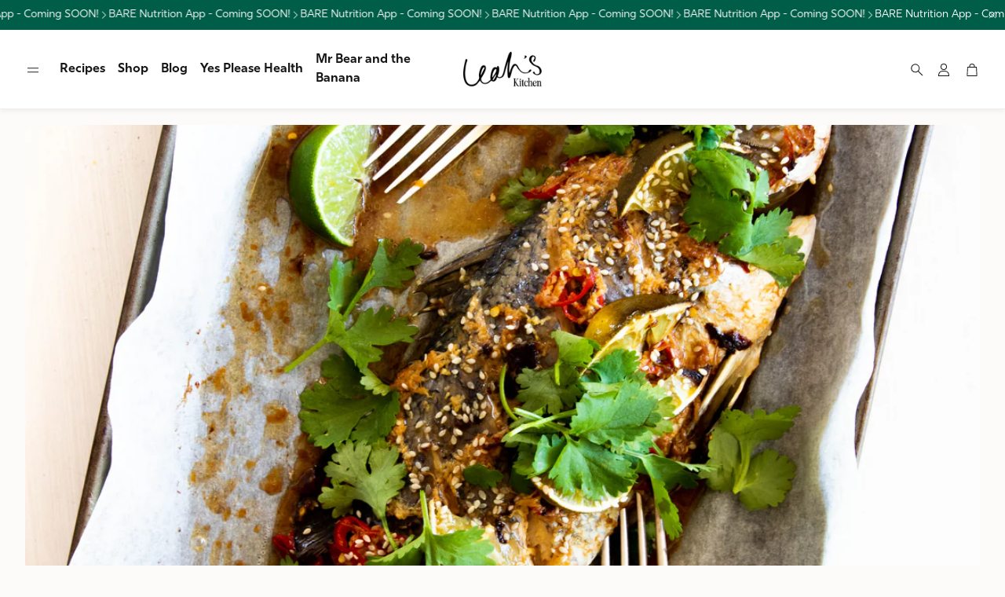

--- FILE ---
content_type: text/html; charset=utf-8
request_url: https://www.leahitsines.com.au/blogs/recipes/thai-baked-barramundi-1
body_size: 26603
content:
<!doctype html>
<html class="no-js" lang="en">
  <head>
    <meta charset="utf-8">
    <meta http-equiv="X-UA-Compatible" content="IE=edge">
    <meta name="viewport" content="width=device-width,initial-scale=1">
    <meta name="theme-color" content="">
    <link rel="canonical" href="https://www.leahitsines.com.au/blogs/recipes/thai-baked-barramundi-1">
    <link rel="preconnect" href="https://cdn.shopify.com" crossorigin><link rel="icon" type="image/png" href="//www.leahitsines.com.au/cdn/shop/files/favicon_1.png?crop=center&height=32&v=1738037105&width=32"><link rel="preconnect" href="https://fonts.shopifycdn.com" crossorigin><title>Thai Baked Barramundi</title>

    
      <meta name="description" content="I absolutely love the flavours of this fish! Barramundi is a very mild and soft fish which is seriously good for those non-seafood lovers! It&#39;s a great place to start if you&#39;re wanting to add more fish to your diet! Ingredients: 1 small baby barramundi, cleaned2 tbsp. Soy sauce 2 tbsp. Fish sauce2 tbsp. Sesame oil2 tbs">
    

    

<meta property="og:site_name" content="LEAH ITSINES">
<meta property="og:url" content="https://www.leahitsines.com.au/blogs/recipes/thai-baked-barramundi-1">
<meta property="og:title" content="Thai Baked Barramundi">
<meta property="og:type" content="article">
<meta property="og:description" content="I absolutely love the flavours of this fish! Barramundi is a very mild and soft fish which is seriously good for those non-seafood lovers! It&#39;s a great place to start if you&#39;re wanting to add more fish to your diet! Ingredients: 1 small baby barramundi, cleaned2 tbsp. Soy sauce 2 tbsp. Fish sauce2 tbsp. Sesame oil2 tbs"><meta property="og:image" content="http://www.leahitsines.com.au/cdn/shop/articles/Thaibaked_barramundi_web_1_of_1.jpg?v=1540787077">
  <meta property="og:image:secure_url" content="https://www.leahitsines.com.au/cdn/shop/articles/Thaibaked_barramundi_web_1_of_1.jpg?v=1540787077">
  <meta property="og:image:width" content="4000">
  <meta property="og:image:height" content="4000"><meta name="twitter:site" content="@leahitsines"><meta name="twitter:card" content="summary_large_image">
<meta name="twitter:title" content="Thai Baked Barramundi">
<meta name="twitter:description" content="I absolutely love the flavours of this fish! Barramundi is a very mild and soft fish which is seriously good for those non-seafood lovers! It&#39;s a great place to start if you&#39;re wanting to add more fish to your diet! Ingredients: 1 small baby barramundi, cleaned2 tbsp. Soy sauce 2 tbsp. Fish sauce2 tbsp. Sesame oil2 tbs">


    <link href="//www.leahitsines.com.au/cdn/shop/t/30/assets/swiper-bundle.min.css?v=110464924143625323211734124179" rel="stylesheet" type="text/css" media="all" />
    <link href="//www.leahitsines.com.au/cdn/shop/t/30/assets/swiper.css?v=159549862932088897471734124179" rel="stylesheet" type="text/css" media="all" />

    <link href="//www.leahitsines.com.au/cdn/shop/t/30/assets/settings.css?v=30982431974809976081753847780" rel="stylesheet" type="text/css" media="all" />
    <link href="//www.leahitsines.com.au/cdn/shop/t/30/assets/critical.css?v=166404735521409316001734124179" rel="stylesheet" type="text/css" media="all" />

    <script src="//www.leahitsines.com.au/cdn/shop/t/30/assets/variants.js?v=92403595089264008251734124179" defer="defer"></script>

    <link rel="preload" href="//www.leahitsines.com.au/cdn/shop/t/30/assets/main.css?v=151072265172334006951734124179" as="style" onload="this.onload=null;this.rel='stylesheet'">
    <noscript><link rel="stylesheet" href="//www.leahitsines.com.au/cdn/shop/t/30/assets/main.css?v=151072265172334006951734124179"></noscript>

    <script src="//www.leahitsines.com.au/cdn/shop/t/30/assets/constants.js?v=158563610161624409731734124179" defer="defer"></script>
    <script src="//www.leahitsines.com.au/cdn/shop/t/30/assets/pubsub.js?v=158357773527763999511734124179" defer="defer"></script>
    <script src="//www.leahitsines.com.au/cdn/shop/t/30/assets/global.js?v=105123249998389610981734124179" defer="defer"></script>
    <script src="//www.leahitsines.com.au/cdn/shop/t/30/assets/base.js?v=127917425026444090381734124179" defer="defer"></script>

    <script src="//www.leahitsines.com.au/cdn/shop/t/30/assets/color-swatch.js?v=74058436714596724481734124179" defer="defer"></script>
    <script src="//www.leahitsines.com.au/cdn/shop/t/30/assets/localization-form.js?v=67622616882805314401734124179" defer="defer"></script>
    <script src="//www.leahitsines.com.au/cdn/shop/t/30/assets/animations.js?v=7722913430069583911734124179" defer="defer"></script>
    <script src="//www.leahitsines.com.au/cdn/shop/t/30/assets/drawer-select.js?v=130014216513905800481734124179" defer="defer"></script>
    <script src="//www.leahitsines.com.au/cdn/shop/t/30/assets/model_element.js?v=158477732829452102971734124179" defer="defer"></script>
    <script type="module" src="//www.leahitsines.com.au/cdn/shop/t/30/assets/gallery.js?v=153196472059497135011734124179" defer="defer"></script>

    <!-- OutlinkStickyBtn CODE Start --><!-- OutlinkStickyBtn END --> <script>window.performance && window.performance.mark && window.performance.mark('shopify.content_for_header.start');</script><meta id="shopify-digital-wallet" name="shopify-digital-wallet" content="/28543144/digital_wallets/dialog">
<meta name="shopify-checkout-api-token" content="944aecdfd194cc4511041201104a9517">
<meta id="in-context-paypal-metadata" data-shop-id="28543144" data-venmo-supported="false" data-environment="production" data-locale="en_US" data-paypal-v4="true" data-currency="AUD">
<link rel="alternate" type="application/atom+xml" title="Feed" href="/blogs/recipes.atom" />
<script async="async" src="/checkouts/internal/preloads.js?locale=en-AU"></script>
<link rel="preconnect" href="https://shop.app" crossorigin="anonymous">
<script async="async" src="https://shop.app/checkouts/internal/preloads.js?locale=en-AU&shop_id=28543144" crossorigin="anonymous"></script>
<script id="apple-pay-shop-capabilities" type="application/json">{"shopId":28543144,"countryCode":"AU","currencyCode":"AUD","merchantCapabilities":["supports3DS"],"merchantId":"gid:\/\/shopify\/Shop\/28543144","merchantName":"LEAH ITSINES","requiredBillingContactFields":["postalAddress","email","phone"],"requiredShippingContactFields":["postalAddress","email","phone"],"shippingType":"shipping","supportedNetworks":["visa","masterCard","amex","jcb"],"total":{"type":"pending","label":"LEAH ITSINES","amount":"1.00"},"shopifyPaymentsEnabled":true,"supportsSubscriptions":true}</script>
<script id="shopify-features" type="application/json">{"accessToken":"944aecdfd194cc4511041201104a9517","betas":["rich-media-storefront-analytics"],"domain":"www.leahitsines.com.au","predictiveSearch":true,"shopId":28543144,"locale":"en"}</script>
<script>var Shopify = Shopify || {};
Shopify.shop = "leahitsines.myshopify.com";
Shopify.locale = "en";
Shopify.currency = {"active":"AUD","rate":"1.0"};
Shopify.country = "AU";
Shopify.theme = {"name":"ITSINES FAMILY RECIPES LAUNCH","id":129967423536,"schema_name":"Wonder","schema_version":"1.1.0","theme_store_id":2684,"role":"main"};
Shopify.theme.handle = "null";
Shopify.theme.style = {"id":null,"handle":null};
Shopify.cdnHost = "www.leahitsines.com.au/cdn";
Shopify.routes = Shopify.routes || {};
Shopify.routes.root = "/";</script>
<script type="module">!function(o){(o.Shopify=o.Shopify||{}).modules=!0}(window);</script>
<script>!function(o){function n(){var o=[];function n(){o.push(Array.prototype.slice.apply(arguments))}return n.q=o,n}var t=o.Shopify=o.Shopify||{};t.loadFeatures=n(),t.autoloadFeatures=n()}(window);</script>
<script>
  window.ShopifyPay = window.ShopifyPay || {};
  window.ShopifyPay.apiHost = "shop.app\/pay";
  window.ShopifyPay.redirectState = null;
</script>
<script id="shop-js-analytics" type="application/json">{"pageType":"article"}</script>
<script defer="defer" async type="module" src="//www.leahitsines.com.au/cdn/shopifycloud/shop-js/modules/v2/client.init-shop-cart-sync_C5BV16lS.en.esm.js"></script>
<script defer="defer" async type="module" src="//www.leahitsines.com.au/cdn/shopifycloud/shop-js/modules/v2/chunk.common_CygWptCX.esm.js"></script>
<script type="module">
  await import("//www.leahitsines.com.au/cdn/shopifycloud/shop-js/modules/v2/client.init-shop-cart-sync_C5BV16lS.en.esm.js");
await import("//www.leahitsines.com.au/cdn/shopifycloud/shop-js/modules/v2/chunk.common_CygWptCX.esm.js");

  window.Shopify.SignInWithShop?.initShopCartSync?.({"fedCMEnabled":true,"windoidEnabled":true});

</script>
<script>
  window.Shopify = window.Shopify || {};
  if (!window.Shopify.featureAssets) window.Shopify.featureAssets = {};
  window.Shopify.featureAssets['shop-js'] = {"shop-cart-sync":["modules/v2/client.shop-cart-sync_ZFArdW7E.en.esm.js","modules/v2/chunk.common_CygWptCX.esm.js"],"init-fed-cm":["modules/v2/client.init-fed-cm_CmiC4vf6.en.esm.js","modules/v2/chunk.common_CygWptCX.esm.js"],"shop-button":["modules/v2/client.shop-button_tlx5R9nI.en.esm.js","modules/v2/chunk.common_CygWptCX.esm.js"],"shop-cash-offers":["modules/v2/client.shop-cash-offers_DOA2yAJr.en.esm.js","modules/v2/chunk.common_CygWptCX.esm.js","modules/v2/chunk.modal_D71HUcav.esm.js"],"init-windoid":["modules/v2/client.init-windoid_sURxWdc1.en.esm.js","modules/v2/chunk.common_CygWptCX.esm.js"],"shop-toast-manager":["modules/v2/client.shop-toast-manager_ClPi3nE9.en.esm.js","modules/v2/chunk.common_CygWptCX.esm.js"],"init-shop-email-lookup-coordinator":["modules/v2/client.init-shop-email-lookup-coordinator_B8hsDcYM.en.esm.js","modules/v2/chunk.common_CygWptCX.esm.js"],"init-shop-cart-sync":["modules/v2/client.init-shop-cart-sync_C5BV16lS.en.esm.js","modules/v2/chunk.common_CygWptCX.esm.js"],"avatar":["modules/v2/client.avatar_BTnouDA3.en.esm.js"],"pay-button":["modules/v2/client.pay-button_FdsNuTd3.en.esm.js","modules/v2/chunk.common_CygWptCX.esm.js"],"init-customer-accounts":["modules/v2/client.init-customer-accounts_DxDtT_ad.en.esm.js","modules/v2/client.shop-login-button_C5VAVYt1.en.esm.js","modules/v2/chunk.common_CygWptCX.esm.js","modules/v2/chunk.modal_D71HUcav.esm.js"],"init-shop-for-new-customer-accounts":["modules/v2/client.init-shop-for-new-customer-accounts_ChsxoAhi.en.esm.js","modules/v2/client.shop-login-button_C5VAVYt1.en.esm.js","modules/v2/chunk.common_CygWptCX.esm.js","modules/v2/chunk.modal_D71HUcav.esm.js"],"shop-login-button":["modules/v2/client.shop-login-button_C5VAVYt1.en.esm.js","modules/v2/chunk.common_CygWptCX.esm.js","modules/v2/chunk.modal_D71HUcav.esm.js"],"init-customer-accounts-sign-up":["modules/v2/client.init-customer-accounts-sign-up_CPSyQ0Tj.en.esm.js","modules/v2/client.shop-login-button_C5VAVYt1.en.esm.js","modules/v2/chunk.common_CygWptCX.esm.js","modules/v2/chunk.modal_D71HUcav.esm.js"],"shop-follow-button":["modules/v2/client.shop-follow-button_Cva4Ekp9.en.esm.js","modules/v2/chunk.common_CygWptCX.esm.js","modules/v2/chunk.modal_D71HUcav.esm.js"],"checkout-modal":["modules/v2/client.checkout-modal_BPM8l0SH.en.esm.js","modules/v2/chunk.common_CygWptCX.esm.js","modules/v2/chunk.modal_D71HUcav.esm.js"],"lead-capture":["modules/v2/client.lead-capture_Bi8yE_yS.en.esm.js","modules/v2/chunk.common_CygWptCX.esm.js","modules/v2/chunk.modal_D71HUcav.esm.js"],"shop-login":["modules/v2/client.shop-login_D6lNrXab.en.esm.js","modules/v2/chunk.common_CygWptCX.esm.js","modules/v2/chunk.modal_D71HUcav.esm.js"],"payment-terms":["modules/v2/client.payment-terms_CZxnsJam.en.esm.js","modules/v2/chunk.common_CygWptCX.esm.js","modules/v2/chunk.modal_D71HUcav.esm.js"]};
</script>
<script>(function() {
  var isLoaded = false;
  function asyncLoad() {
    if (isLoaded) return;
    isLoaded = true;
    var urls = ["https:\/\/chimpstatic.com\/mcjs-connected\/js\/users\/ccc5f1e5e904181c64e661eaf\/e0cb0c876d0ce45f6a7e7d444.js?shop=leahitsines.myshopify.com","\/\/www.powr.io\/powr.js?powr-token=leahitsines.myshopify.com\u0026external-type=shopify\u0026shop=leahitsines.myshopify.com","https:\/\/assets1.adroll.com\/shopify\/latest\/j\/shopify_rolling_bootstrap_v2.js?adroll_adv_id=FXVGBVOOJFARRPZ5S2KMYE\u0026adroll_pix_id=M3YXSHWIPFEXTMCYEFOIV7\u0026shop=leahitsines.myshopify.com","\/\/sumo-shopify.com\/apps\/shopify\/sumome-plugin\/js\/sumome.js?siteID=e4d20600974c8700c8c55700f24fe6009abb2000517310004cc29b00f575e700\u0026shopId=28543144\u0026login=60910c288e5617f687dce3f490cbdfd3197251ee\u0026shop=leahitsines.myshopify.com"];
    for (var i = 0; i < urls.length; i++) {
      var s = document.createElement('script');
      s.type = 'text/javascript';
      s.async = true;
      s.src = urls[i];
      var x = document.getElementsByTagName('script')[0];
      x.parentNode.insertBefore(s, x);
    }
  };
  if(window.attachEvent) {
    window.attachEvent('onload', asyncLoad);
  } else {
    window.addEventListener('load', asyncLoad, false);
  }
})();</script>
<script id="__st">var __st={"a":28543144,"offset":37800,"reqid":"fd0a58b2-6381-4a24-b58e-728a57771002-1768639861","pageurl":"www.leahitsines.com.au\/blogs\/recipes\/thai-baked-barramundi-1","s":"articles-29090906160","u":"90f8673a4f35","p":"article","rtyp":"article","rid":29090906160};</script>
<script>window.ShopifyPaypalV4VisibilityTracking = true;</script>
<script id="captcha-bootstrap">!function(){'use strict';const t='contact',e='account',n='new_comment',o=[[t,t],['blogs',n],['comments',n],[t,'customer']],c=[[e,'customer_login'],[e,'guest_login'],[e,'recover_customer_password'],[e,'create_customer']],r=t=>t.map((([t,e])=>`form[action*='/${t}']:not([data-nocaptcha='true']) input[name='form_type'][value='${e}']`)).join(','),a=t=>()=>t?[...document.querySelectorAll(t)].map((t=>t.form)):[];function s(){const t=[...o],e=r(t);return a(e)}const i='password',u='form_key',d=['recaptcha-v3-token','g-recaptcha-response','h-captcha-response',i],f=()=>{try{return window.sessionStorage}catch{return}},m='__shopify_v',_=t=>t.elements[u];function p(t,e,n=!1){try{const o=window.sessionStorage,c=JSON.parse(o.getItem(e)),{data:r}=function(t){const{data:e,action:n}=t;return t[m]||n?{data:e,action:n}:{data:t,action:n}}(c);for(const[e,n]of Object.entries(r))t.elements[e]&&(t.elements[e].value=n);n&&o.removeItem(e)}catch(o){console.error('form repopulation failed',{error:o})}}const l='form_type',E='cptcha';function T(t){t.dataset[E]=!0}const w=window,h=w.document,L='Shopify',v='ce_forms',y='captcha';let A=!1;((t,e)=>{const n=(g='f06e6c50-85a8-45c8-87d0-21a2b65856fe',I='https://cdn.shopify.com/shopifycloud/storefront-forms-hcaptcha/ce_storefront_forms_captcha_hcaptcha.v1.5.2.iife.js',D={infoText:'Protected by hCaptcha',privacyText:'Privacy',termsText:'Terms'},(t,e,n)=>{const o=w[L][v],c=o.bindForm;if(c)return c(t,g,e,D).then(n);var r;o.q.push([[t,g,e,D],n]),r=I,A||(h.body.append(Object.assign(h.createElement('script'),{id:'captcha-provider',async:!0,src:r})),A=!0)});var g,I,D;w[L]=w[L]||{},w[L][v]=w[L][v]||{},w[L][v].q=[],w[L][y]=w[L][y]||{},w[L][y].protect=function(t,e){n(t,void 0,e),T(t)},Object.freeze(w[L][y]),function(t,e,n,w,h,L){const[v,y,A,g]=function(t,e,n){const i=e?o:[],u=t?c:[],d=[...i,...u],f=r(d),m=r(i),_=r(d.filter((([t,e])=>n.includes(e))));return[a(f),a(m),a(_),s()]}(w,h,L),I=t=>{const e=t.target;return e instanceof HTMLFormElement?e:e&&e.form},D=t=>v().includes(t);t.addEventListener('submit',(t=>{const e=I(t);if(!e)return;const n=D(e)&&!e.dataset.hcaptchaBound&&!e.dataset.recaptchaBound,o=_(e),c=g().includes(e)&&(!o||!o.value);(n||c)&&t.preventDefault(),c&&!n&&(function(t){try{if(!f())return;!function(t){const e=f();if(!e)return;const n=_(t);if(!n)return;const o=n.value;o&&e.removeItem(o)}(t);const e=Array.from(Array(32),(()=>Math.random().toString(36)[2])).join('');!function(t,e){_(t)||t.append(Object.assign(document.createElement('input'),{type:'hidden',name:u})),t.elements[u].value=e}(t,e),function(t,e){const n=f();if(!n)return;const o=[...t.querySelectorAll(`input[type='${i}']`)].map((({name:t})=>t)),c=[...d,...o],r={};for(const[a,s]of new FormData(t).entries())c.includes(a)||(r[a]=s);n.setItem(e,JSON.stringify({[m]:1,action:t.action,data:r}))}(t,e)}catch(e){console.error('failed to persist form',e)}}(e),e.submit())}));const S=(t,e)=>{t&&!t.dataset[E]&&(n(t,e.some((e=>e===t))),T(t))};for(const o of['focusin','change'])t.addEventListener(o,(t=>{const e=I(t);D(e)&&S(e,y())}));const B=e.get('form_key'),M=e.get(l),P=B&&M;t.addEventListener('DOMContentLoaded',(()=>{const t=y();if(P)for(const e of t)e.elements[l].value===M&&p(e,B);[...new Set([...A(),...v().filter((t=>'true'===t.dataset.shopifyCaptcha))])].forEach((e=>S(e,t)))}))}(h,new URLSearchParams(w.location.search),n,t,e,['guest_login'])})(!0,!0)}();</script>
<script integrity="sha256-4kQ18oKyAcykRKYeNunJcIwy7WH5gtpwJnB7kiuLZ1E=" data-source-attribution="shopify.loadfeatures" defer="defer" src="//www.leahitsines.com.au/cdn/shopifycloud/storefront/assets/storefront/load_feature-a0a9edcb.js" crossorigin="anonymous"></script>
<script crossorigin="anonymous" defer="defer" src="//www.leahitsines.com.au/cdn/shopifycloud/storefront/assets/shopify_pay/storefront-65b4c6d7.js?v=20250812"></script>
<script data-source-attribution="shopify.dynamic_checkout.dynamic.init">var Shopify=Shopify||{};Shopify.PaymentButton=Shopify.PaymentButton||{isStorefrontPortableWallets:!0,init:function(){window.Shopify.PaymentButton.init=function(){};var t=document.createElement("script");t.src="https://www.leahitsines.com.au/cdn/shopifycloud/portable-wallets/latest/portable-wallets.en.js",t.type="module",document.head.appendChild(t)}};
</script>
<script data-source-attribution="shopify.dynamic_checkout.buyer_consent">
  function portableWalletsHideBuyerConsent(e){var t=document.getElementById("shopify-buyer-consent"),n=document.getElementById("shopify-subscription-policy-button");t&&n&&(t.classList.add("hidden"),t.setAttribute("aria-hidden","true"),n.removeEventListener("click",e))}function portableWalletsShowBuyerConsent(e){var t=document.getElementById("shopify-buyer-consent"),n=document.getElementById("shopify-subscription-policy-button");t&&n&&(t.classList.remove("hidden"),t.removeAttribute("aria-hidden"),n.addEventListener("click",e))}window.Shopify?.PaymentButton&&(window.Shopify.PaymentButton.hideBuyerConsent=portableWalletsHideBuyerConsent,window.Shopify.PaymentButton.showBuyerConsent=portableWalletsShowBuyerConsent);
</script>
<script data-source-attribution="shopify.dynamic_checkout.cart.bootstrap">document.addEventListener("DOMContentLoaded",(function(){function t(){return document.querySelector("shopify-accelerated-checkout-cart, shopify-accelerated-checkout")}if(t())Shopify.PaymentButton.init();else{new MutationObserver((function(e,n){t()&&(Shopify.PaymentButton.init(),n.disconnect())})).observe(document.body,{childList:!0,subtree:!0})}}));
</script>
<link id="shopify-accelerated-checkout-styles" rel="stylesheet" media="screen" href="https://www.leahitsines.com.au/cdn/shopifycloud/portable-wallets/latest/accelerated-checkout-backwards-compat.css" crossorigin="anonymous">
<style id="shopify-accelerated-checkout-cart">
        #shopify-buyer-consent {
  margin-top: 1em;
  display: inline-block;
  width: 100%;
}

#shopify-buyer-consent.hidden {
  display: none;
}

#shopify-subscription-policy-button {
  background: none;
  border: none;
  padding: 0;
  text-decoration: underline;
  font-size: inherit;
  cursor: pointer;
}

#shopify-subscription-policy-button::before {
  box-shadow: none;
}

      </style>

<script>window.performance && window.performance.mark && window.performance.mark('shopify.content_for_header.end');</script>


    <style data-shopify>
      @font-face {
  font-family: Figtree;
  font-weight: 400;
  font-style: normal;
  font-display: swap;
  src: url("//www.leahitsines.com.au/cdn/fonts/figtree/figtree_n4.3c0838aba1701047e60be6a99a1b0a40ce9b8419.woff2") format("woff2"),
       url("//www.leahitsines.com.au/cdn/fonts/figtree/figtree_n4.c0575d1db21fc3821f17fd6617d3dee552312137.woff") format("woff");
}

      @font-face {
  font-family: Figtree;
  font-weight: 700;
  font-style: normal;
  font-display: swap;
  src: url("//www.leahitsines.com.au/cdn/fonts/figtree/figtree_n7.2fd9bfe01586148e644724096c9d75e8c7a90e55.woff2") format("woff2"),
       url("//www.leahitsines.com.au/cdn/fonts/figtree/figtree_n7.ea05de92d862f9594794ab281c4c3a67501ef5fc.woff") format("woff");
}

      @font-face {
  font-family: Figtree;
  font-weight: 400;
  font-style: italic;
  font-display: swap;
  src: url("//www.leahitsines.com.au/cdn/fonts/figtree/figtree_i4.89f7a4275c064845c304a4cf8a4a586060656db2.woff2") format("woff2"),
       url("//www.leahitsines.com.au/cdn/fonts/figtree/figtree_i4.6f955aaaafc55a22ffc1f32ecf3756859a5ad3e2.woff") format("woff");
}

      @font-face {
  font-family: Figtree;
  font-weight: 700;
  font-style: italic;
  font-display: swap;
  src: url("//www.leahitsines.com.au/cdn/fonts/figtree/figtree_i7.06add7096a6f2ab742e09ec7e498115904eda1fe.woff2") format("woff2"),
       url("//www.leahitsines.com.au/cdn/fonts/figtree/figtree_i7.ee584b5fcaccdbb5518c0228158941f8df81b101.woff") format("woff");
}

      @font-face {
  font-family: Fraunces;
  font-weight: 400;
  font-style: normal;
  font-display: swap;
  src: url("//www.leahitsines.com.au/cdn/fonts/fraunces/fraunces_n4.8e6986daad4907c36a536fb8d55aaf5318c974ca.woff2") format("woff2"),
       url("//www.leahitsines.com.au/cdn/fonts/fraunces/fraunces_n4.879060358fafcf2c4c4b6df76c608dc301ced93b.woff") format("woff");
}

      @font-face {
  font-family: Figtree;
  font-weight: 700;
  font-style: normal;
  font-display: swap;
  src: url("//www.leahitsines.com.au/cdn/fonts/figtree/figtree_n7.2fd9bfe01586148e644724096c9d75e8c7a90e55.woff2") format("woff2"),
       url("//www.leahitsines.com.au/cdn/fonts/figtree/figtree_n7.ea05de92d862f9594794ab281c4c3a67501ef5fc.woff") format("woff");
}

      @font-face {
  font-family: Figtree;
  font-weight: 700;
  font-style: normal;
  font-display: swap;
  src: url("//www.leahitsines.com.au/cdn/fonts/figtree/figtree_n7.2fd9bfe01586148e644724096c9d75e8c7a90e55.woff2") format("woff2"),
       url("//www.leahitsines.com.au/cdn/fonts/figtree/figtree_n7.ea05de92d862f9594794ab281c4c3a67501ef5fc.woff") format("woff");
}

      @font-face {
  font-family: Figtree;
  font-weight: 500;
  font-style: normal;
  font-display: swap;
  src: url("//www.leahitsines.com.au/cdn/fonts/figtree/figtree_n5.3b6b7df38aa5986536945796e1f947445832047c.woff2") format("woff2"),
       url("//www.leahitsines.com.au/cdn/fonts/figtree/figtree_n5.f26bf6dcae278b0ed902605f6605fa3338e81dab.woff") format("woff");
}

      

      @font-face {
        font-family: 'icomoon';
        src:  url('//www.leahitsines.com.au/cdn/shop/t/30/assets/icomoon.eot?v=177295919035341837931734124179?6k4fkf');
        src:  url('//www.leahitsines.com.au/cdn/shop/t/30/assets/icomoon.eot?v=177295919035341837931734124179?6k4fkf#iefix') format('embedded-opentype'),
          url('//www.leahitsines.com.au/cdn/shop/t/30/assets/icomoon.ttf?v=57842893614872056761734124179?6k4fkf') format('truetype'),
          url('//www.leahitsines.com.au/cdn/shop/t/30/assets/icomoon.woff?v=28260046996164968551734124179?6k4fkf') format('woff'),
          url('//www.leahitsines.com.au/cdn/shop/t/30/assets/icomoon.svg?v=104217218584571201731734124179?6k4fkf#icomoon') format('svg');
        font-weight: normal;
        font-style: normal;
        font-display: block;
      }
    </style>
    <style>
      [data-custom-badge="New"]{
        background-color: #e3f2e6;
        color: #151515;
        }
      [data-custom-badge=""]{
        background-color: #000000;
        color: #FFFFFF;
        }
      [data-custom-badge=""]{
        background-color: #000000;
        color: #FFFFFF;
        }
      [data-custom-badge=""]{
        background-color: #000000;
        color: #FFFFFF;
        }
    </style><link rel="preload" as="font" href="//www.leahitsines.com.au/cdn/fonts/figtree/figtree_n4.3c0838aba1701047e60be6a99a1b0a40ce9b8419.woff2" type="font/woff2" crossorigin><link rel="preload" as="font" href="//www.leahitsines.com.au/cdn/fonts/fraunces/fraunces_n4.8e6986daad4907c36a536fb8d55aaf5318c974ca.woff2" type="font/woff2" crossorigin><link rel="preload" as="font" href="//www.leahitsines.com.au/cdn/fonts/figtree/figtree_n7.2fd9bfe01586148e644724096c9d75e8c7a90e55.woff2" type="font/woff2" crossorigin><link rel="preload" as="font" href="//www.leahitsines.com.au/cdn/fonts/figtree/figtree_n7.2fd9bfe01586148e644724096c9d75e8c7a90e55.woff2" type="font/woff2" crossorigin><link rel="preload" as="font" href="//www.leahitsines.com.au/cdn/fonts/figtree/figtree_n5.3b6b7df38aa5986536945796e1f947445832047c.woff2" type="font/woff2" crossorigin>

    <script>
      document.documentElement.className = document.documentElement.className.replace('no-js', 'js');
    </script>

      <link rel="stylesheet" href="https://use.typekit.net/wrm6rbb.css">
      <link href="//www.leahitsines.com.au/cdn/shop/t/30/assets/custom.css?v=57777747068936394501736138927" rel="stylesheet" type="text/css" media="all" />
    
  <!-- BEGIN app block: shopify://apps/klaviyo-email-marketing-sms/blocks/klaviyo-onsite-embed/2632fe16-c075-4321-a88b-50b567f42507 -->












  <script async src="https://static.klaviyo.com/onsite/js/NukrY9/klaviyo.js?company_id=NukrY9"></script>
  <script>!function(){if(!window.klaviyo){window._klOnsite=window._klOnsite||[];try{window.klaviyo=new Proxy({},{get:function(n,i){return"push"===i?function(){var n;(n=window._klOnsite).push.apply(n,arguments)}:function(){for(var n=arguments.length,o=new Array(n),w=0;w<n;w++)o[w]=arguments[w];var t="function"==typeof o[o.length-1]?o.pop():void 0,e=new Promise((function(n){window._klOnsite.push([i].concat(o,[function(i){t&&t(i),n(i)}]))}));return e}}})}catch(n){window.klaviyo=window.klaviyo||[],window.klaviyo.push=function(){var n;(n=window._klOnsite).push.apply(n,arguments)}}}}();</script>

  




  <script>
    window.klaviyoReviewsProductDesignMode = false
  </script>







<!-- END app block --><link href="https://monorail-edge.shopifysvc.com" rel="dns-prefetch">
<script>(function(){if ("sendBeacon" in navigator && "performance" in window) {try {var session_token_from_headers = performance.getEntriesByType('navigation')[0].serverTiming.find(x => x.name == '_s').description;} catch {var session_token_from_headers = undefined;}var session_cookie_matches = document.cookie.match(/_shopify_s=([^;]*)/);var session_token_from_cookie = session_cookie_matches && session_cookie_matches.length === 2 ? session_cookie_matches[1] : "";var session_token = session_token_from_headers || session_token_from_cookie || "";function handle_abandonment_event(e) {var entries = performance.getEntries().filter(function(entry) {return /monorail-edge.shopifysvc.com/.test(entry.name);});if (!window.abandonment_tracked && entries.length === 0) {window.abandonment_tracked = true;var currentMs = Date.now();var navigation_start = performance.timing.navigationStart;var payload = {shop_id: 28543144,url: window.location.href,navigation_start,duration: currentMs - navigation_start,session_token,page_type: "article"};window.navigator.sendBeacon("https://monorail-edge.shopifysvc.com/v1/produce", JSON.stringify({schema_id: "online_store_buyer_site_abandonment/1.1",payload: payload,metadata: {event_created_at_ms: currentMs,event_sent_at_ms: currentMs}}));}}window.addEventListener('pagehide', handle_abandonment_event);}}());</script>
<script id="web-pixels-manager-setup">(function e(e,d,r,n,o){if(void 0===o&&(o={}),!Boolean(null===(a=null===(i=window.Shopify)||void 0===i?void 0:i.analytics)||void 0===a?void 0:a.replayQueue)){var i,a;window.Shopify=window.Shopify||{};var t=window.Shopify;t.analytics=t.analytics||{};var s=t.analytics;s.replayQueue=[],s.publish=function(e,d,r){return s.replayQueue.push([e,d,r]),!0};try{self.performance.mark("wpm:start")}catch(e){}var l=function(){var e={modern:/Edge?\/(1{2}[4-9]|1[2-9]\d|[2-9]\d{2}|\d{4,})\.\d+(\.\d+|)|Firefox\/(1{2}[4-9]|1[2-9]\d|[2-9]\d{2}|\d{4,})\.\d+(\.\d+|)|Chrom(ium|e)\/(9{2}|\d{3,})\.\d+(\.\d+|)|(Maci|X1{2}).+ Version\/(15\.\d+|(1[6-9]|[2-9]\d|\d{3,})\.\d+)([,.]\d+|)( \(\w+\)|)( Mobile\/\w+|) Safari\/|Chrome.+OPR\/(9{2}|\d{3,})\.\d+\.\d+|(CPU[ +]OS|iPhone[ +]OS|CPU[ +]iPhone|CPU IPhone OS|CPU iPad OS)[ +]+(15[._]\d+|(1[6-9]|[2-9]\d|\d{3,})[._]\d+)([._]\d+|)|Android:?[ /-](13[3-9]|1[4-9]\d|[2-9]\d{2}|\d{4,})(\.\d+|)(\.\d+|)|Android.+Firefox\/(13[5-9]|1[4-9]\d|[2-9]\d{2}|\d{4,})\.\d+(\.\d+|)|Android.+Chrom(ium|e)\/(13[3-9]|1[4-9]\d|[2-9]\d{2}|\d{4,})\.\d+(\.\d+|)|SamsungBrowser\/([2-9]\d|\d{3,})\.\d+/,legacy:/Edge?\/(1[6-9]|[2-9]\d|\d{3,})\.\d+(\.\d+|)|Firefox\/(5[4-9]|[6-9]\d|\d{3,})\.\d+(\.\d+|)|Chrom(ium|e)\/(5[1-9]|[6-9]\d|\d{3,})\.\d+(\.\d+|)([\d.]+$|.*Safari\/(?![\d.]+ Edge\/[\d.]+$))|(Maci|X1{2}).+ Version\/(10\.\d+|(1[1-9]|[2-9]\d|\d{3,})\.\d+)([,.]\d+|)( \(\w+\)|)( Mobile\/\w+|) Safari\/|Chrome.+OPR\/(3[89]|[4-9]\d|\d{3,})\.\d+\.\d+|(CPU[ +]OS|iPhone[ +]OS|CPU[ +]iPhone|CPU IPhone OS|CPU iPad OS)[ +]+(10[._]\d+|(1[1-9]|[2-9]\d|\d{3,})[._]\d+)([._]\d+|)|Android:?[ /-](13[3-9]|1[4-9]\d|[2-9]\d{2}|\d{4,})(\.\d+|)(\.\d+|)|Mobile Safari.+OPR\/([89]\d|\d{3,})\.\d+\.\d+|Android.+Firefox\/(13[5-9]|1[4-9]\d|[2-9]\d{2}|\d{4,})\.\d+(\.\d+|)|Android.+Chrom(ium|e)\/(13[3-9]|1[4-9]\d|[2-9]\d{2}|\d{4,})\.\d+(\.\d+|)|Android.+(UC? ?Browser|UCWEB|U3)[ /]?(15\.([5-9]|\d{2,})|(1[6-9]|[2-9]\d|\d{3,})\.\d+)\.\d+|SamsungBrowser\/(5\.\d+|([6-9]|\d{2,})\.\d+)|Android.+MQ{2}Browser\/(14(\.(9|\d{2,})|)|(1[5-9]|[2-9]\d|\d{3,})(\.\d+|))(\.\d+|)|K[Aa][Ii]OS\/(3\.\d+|([4-9]|\d{2,})\.\d+)(\.\d+|)/},d=e.modern,r=e.legacy,n=navigator.userAgent;return n.match(d)?"modern":n.match(r)?"legacy":"unknown"}(),u="modern"===l?"modern":"legacy",c=(null!=n?n:{modern:"",legacy:""})[u],f=function(e){return[e.baseUrl,"/wpm","/b",e.hashVersion,"modern"===e.buildTarget?"m":"l",".js"].join("")}({baseUrl:d,hashVersion:r,buildTarget:u}),m=function(e){var d=e.version,r=e.bundleTarget,n=e.surface,o=e.pageUrl,i=e.monorailEndpoint;return{emit:function(e){var a=e.status,t=e.errorMsg,s=(new Date).getTime(),l=JSON.stringify({metadata:{event_sent_at_ms:s},events:[{schema_id:"web_pixels_manager_load/3.1",payload:{version:d,bundle_target:r,page_url:o,status:a,surface:n,error_msg:t},metadata:{event_created_at_ms:s}}]});if(!i)return console&&console.warn&&console.warn("[Web Pixels Manager] No Monorail endpoint provided, skipping logging."),!1;try{return self.navigator.sendBeacon.bind(self.navigator)(i,l)}catch(e){}var u=new XMLHttpRequest;try{return u.open("POST",i,!0),u.setRequestHeader("Content-Type","text/plain"),u.send(l),!0}catch(e){return console&&console.warn&&console.warn("[Web Pixels Manager] Got an unhandled error while logging to Monorail."),!1}}}}({version:r,bundleTarget:l,surface:e.surface,pageUrl:self.location.href,monorailEndpoint:e.monorailEndpoint});try{o.browserTarget=l,function(e){var d=e.src,r=e.async,n=void 0===r||r,o=e.onload,i=e.onerror,a=e.sri,t=e.scriptDataAttributes,s=void 0===t?{}:t,l=document.createElement("script"),u=document.querySelector("head"),c=document.querySelector("body");if(l.async=n,l.src=d,a&&(l.integrity=a,l.crossOrigin="anonymous"),s)for(var f in s)if(Object.prototype.hasOwnProperty.call(s,f))try{l.dataset[f]=s[f]}catch(e){}if(o&&l.addEventListener("load",o),i&&l.addEventListener("error",i),u)u.appendChild(l);else{if(!c)throw new Error("Did not find a head or body element to append the script");c.appendChild(l)}}({src:f,async:!0,onload:function(){if(!function(){var e,d;return Boolean(null===(d=null===(e=window.Shopify)||void 0===e?void 0:e.analytics)||void 0===d?void 0:d.initialized)}()){var d=window.webPixelsManager.init(e)||void 0;if(d){var r=window.Shopify.analytics;r.replayQueue.forEach((function(e){var r=e[0],n=e[1],o=e[2];d.publishCustomEvent(r,n,o)})),r.replayQueue=[],r.publish=d.publishCustomEvent,r.visitor=d.visitor,r.initialized=!0}}},onerror:function(){return m.emit({status:"failed",errorMsg:"".concat(f," has failed to load")})},sri:function(e){var d=/^sha384-[A-Za-z0-9+/=]+$/;return"string"==typeof e&&d.test(e)}(c)?c:"",scriptDataAttributes:o}),m.emit({status:"loading"})}catch(e){m.emit({status:"failed",errorMsg:(null==e?void 0:e.message)||"Unknown error"})}}})({shopId: 28543144,storefrontBaseUrl: "https://www.leahitsines.com.au",extensionsBaseUrl: "https://extensions.shopifycdn.com/cdn/shopifycloud/web-pixels-manager",monorailEndpoint: "https://monorail-edge.shopifysvc.com/unstable/produce_batch",surface: "storefront-renderer",enabledBetaFlags: ["2dca8a86"],webPixelsConfigList: [{"id":"1349091376","configuration":"{\"accountID\":\"NukrY9\",\"webPixelConfig\":\"eyJlbmFibGVBZGRlZFRvQ2FydEV2ZW50cyI6IHRydWV9\"}","eventPayloadVersion":"v1","runtimeContext":"STRICT","scriptVersion":"524f6c1ee37bacdca7657a665bdca589","type":"APP","apiClientId":123074,"privacyPurposes":["ANALYTICS","MARKETING"],"dataSharingAdjustments":{"protectedCustomerApprovalScopes":["read_customer_address","read_customer_email","read_customer_name","read_customer_personal_data","read_customer_phone"]}},{"id":"95649840","configuration":"{\"pixel_id\":\"394004395092276\",\"pixel_type\":\"facebook_pixel\",\"metaapp_system_user_token\":\"-\"}","eventPayloadVersion":"v1","runtimeContext":"OPEN","scriptVersion":"ca16bc87fe92b6042fbaa3acc2fbdaa6","type":"APP","apiClientId":2329312,"privacyPurposes":["ANALYTICS","MARKETING","SALE_OF_DATA"],"dataSharingAdjustments":{"protectedCustomerApprovalScopes":["read_customer_address","read_customer_email","read_customer_name","read_customer_personal_data","read_customer_phone"]}},{"id":"44531760","eventPayloadVersion":"v1","runtimeContext":"LAX","scriptVersion":"1","type":"CUSTOM","privacyPurposes":["MARKETING"],"name":"Meta pixel (migrated)"},{"id":"56000560","eventPayloadVersion":"v1","runtimeContext":"LAX","scriptVersion":"1","type":"CUSTOM","privacyPurposes":["ANALYTICS"],"name":"Google Analytics tag (migrated)"},{"id":"shopify-app-pixel","configuration":"{}","eventPayloadVersion":"v1","runtimeContext":"STRICT","scriptVersion":"0450","apiClientId":"shopify-pixel","type":"APP","privacyPurposes":["ANALYTICS","MARKETING"]},{"id":"shopify-custom-pixel","eventPayloadVersion":"v1","runtimeContext":"LAX","scriptVersion":"0450","apiClientId":"shopify-pixel","type":"CUSTOM","privacyPurposes":["ANALYTICS","MARKETING"]}],isMerchantRequest: false,initData: {"shop":{"name":"LEAH ITSINES","paymentSettings":{"currencyCode":"AUD"},"myshopifyDomain":"leahitsines.myshopify.com","countryCode":"AU","storefrontUrl":"https:\/\/www.leahitsines.com.au"},"customer":null,"cart":null,"checkout":null,"productVariants":[],"purchasingCompany":null},},"https://www.leahitsines.com.au/cdn","fcfee988w5aeb613cpc8e4bc33m6693e112",{"modern":"","legacy":""},{"shopId":"28543144","storefrontBaseUrl":"https:\/\/www.leahitsines.com.au","extensionBaseUrl":"https:\/\/extensions.shopifycdn.com\/cdn\/shopifycloud\/web-pixels-manager","surface":"storefront-renderer","enabledBetaFlags":"[\"2dca8a86\"]","isMerchantRequest":"false","hashVersion":"fcfee988w5aeb613cpc8e4bc33m6693e112","publish":"custom","events":"[[\"page_viewed\",{}]]"});</script><script>
  window.ShopifyAnalytics = window.ShopifyAnalytics || {};
  window.ShopifyAnalytics.meta = window.ShopifyAnalytics.meta || {};
  window.ShopifyAnalytics.meta.currency = 'AUD';
  var meta = {"page":{"pageType":"article","resourceType":"article","resourceId":29090906160,"requestId":"fd0a58b2-6381-4a24-b58e-728a57771002-1768639861"}};
  for (var attr in meta) {
    window.ShopifyAnalytics.meta[attr] = meta[attr];
  }
</script>
<script class="analytics">
  (function () {
    var customDocumentWrite = function(content) {
      var jquery = null;

      if (window.jQuery) {
        jquery = window.jQuery;
      } else if (window.Checkout && window.Checkout.$) {
        jquery = window.Checkout.$;
      }

      if (jquery) {
        jquery('body').append(content);
      }
    };

    var hasLoggedConversion = function(token) {
      if (token) {
        return document.cookie.indexOf('loggedConversion=' + token) !== -1;
      }
      return false;
    }

    var setCookieIfConversion = function(token) {
      if (token) {
        var twoMonthsFromNow = new Date(Date.now());
        twoMonthsFromNow.setMonth(twoMonthsFromNow.getMonth() + 2);

        document.cookie = 'loggedConversion=' + token + '; expires=' + twoMonthsFromNow;
      }
    }

    var trekkie = window.ShopifyAnalytics.lib = window.trekkie = window.trekkie || [];
    if (trekkie.integrations) {
      return;
    }
    trekkie.methods = [
      'identify',
      'page',
      'ready',
      'track',
      'trackForm',
      'trackLink'
    ];
    trekkie.factory = function(method) {
      return function() {
        var args = Array.prototype.slice.call(arguments);
        args.unshift(method);
        trekkie.push(args);
        return trekkie;
      };
    };
    for (var i = 0; i < trekkie.methods.length; i++) {
      var key = trekkie.methods[i];
      trekkie[key] = trekkie.factory(key);
    }
    trekkie.load = function(config) {
      trekkie.config = config || {};
      trekkie.config.initialDocumentCookie = document.cookie;
      var first = document.getElementsByTagName('script')[0];
      var script = document.createElement('script');
      script.type = 'text/javascript';
      script.onerror = function(e) {
        var scriptFallback = document.createElement('script');
        scriptFallback.type = 'text/javascript';
        scriptFallback.onerror = function(error) {
                var Monorail = {
      produce: function produce(monorailDomain, schemaId, payload) {
        var currentMs = new Date().getTime();
        var event = {
          schema_id: schemaId,
          payload: payload,
          metadata: {
            event_created_at_ms: currentMs,
            event_sent_at_ms: currentMs
          }
        };
        return Monorail.sendRequest("https://" + monorailDomain + "/v1/produce", JSON.stringify(event));
      },
      sendRequest: function sendRequest(endpointUrl, payload) {
        // Try the sendBeacon API
        if (window && window.navigator && typeof window.navigator.sendBeacon === 'function' && typeof window.Blob === 'function' && !Monorail.isIos12()) {
          var blobData = new window.Blob([payload], {
            type: 'text/plain'
          });

          if (window.navigator.sendBeacon(endpointUrl, blobData)) {
            return true;
          } // sendBeacon was not successful

        } // XHR beacon

        var xhr = new XMLHttpRequest();

        try {
          xhr.open('POST', endpointUrl);
          xhr.setRequestHeader('Content-Type', 'text/plain');
          xhr.send(payload);
        } catch (e) {
          console.log(e);
        }

        return false;
      },
      isIos12: function isIos12() {
        return window.navigator.userAgent.lastIndexOf('iPhone; CPU iPhone OS 12_') !== -1 || window.navigator.userAgent.lastIndexOf('iPad; CPU OS 12_') !== -1;
      }
    };
    Monorail.produce('monorail-edge.shopifysvc.com',
      'trekkie_storefront_load_errors/1.1',
      {shop_id: 28543144,
      theme_id: 129967423536,
      app_name: "storefront",
      context_url: window.location.href,
      source_url: "//www.leahitsines.com.au/cdn/s/trekkie.storefront.cd680fe47e6c39ca5d5df5f0a32d569bc48c0f27.min.js"});

        };
        scriptFallback.async = true;
        scriptFallback.src = '//www.leahitsines.com.au/cdn/s/trekkie.storefront.cd680fe47e6c39ca5d5df5f0a32d569bc48c0f27.min.js';
        first.parentNode.insertBefore(scriptFallback, first);
      };
      script.async = true;
      script.src = '//www.leahitsines.com.au/cdn/s/trekkie.storefront.cd680fe47e6c39ca5d5df5f0a32d569bc48c0f27.min.js';
      first.parentNode.insertBefore(script, first);
    };
    trekkie.load(
      {"Trekkie":{"appName":"storefront","development":false,"defaultAttributes":{"shopId":28543144,"isMerchantRequest":null,"themeId":129967423536,"themeCityHash":"17158648190697069656","contentLanguage":"en","currency":"AUD","eventMetadataId":"eb12bfd7-32f3-47cd-b49b-c2cb28745e7a"},"isServerSideCookieWritingEnabled":true,"monorailRegion":"shop_domain","enabledBetaFlags":["65f19447"]},"Session Attribution":{},"S2S":{"facebookCapiEnabled":true,"source":"trekkie-storefront-renderer","apiClientId":580111}}
    );

    var loaded = false;
    trekkie.ready(function() {
      if (loaded) return;
      loaded = true;

      window.ShopifyAnalytics.lib = window.trekkie;

      var originalDocumentWrite = document.write;
      document.write = customDocumentWrite;
      try { window.ShopifyAnalytics.merchantGoogleAnalytics.call(this); } catch(error) {};
      document.write = originalDocumentWrite;

      window.ShopifyAnalytics.lib.page(null,{"pageType":"article","resourceType":"article","resourceId":29090906160,"requestId":"fd0a58b2-6381-4a24-b58e-728a57771002-1768639861","shopifyEmitted":true});

      var match = window.location.pathname.match(/checkouts\/(.+)\/(thank_you|post_purchase)/)
      var token = match? match[1]: undefined;
      if (!hasLoggedConversion(token)) {
        setCookieIfConversion(token);
        
      }
    });


        var eventsListenerScript = document.createElement('script');
        eventsListenerScript.async = true;
        eventsListenerScript.src = "//www.leahitsines.com.au/cdn/shopifycloud/storefront/assets/shop_events_listener-3da45d37.js";
        document.getElementsByTagName('head')[0].appendChild(eventsListenerScript);

})();</script>
  <script>
  if (!window.ga || (window.ga && typeof window.ga !== 'function')) {
    window.ga = function ga() {
      (window.ga.q = window.ga.q || []).push(arguments);
      if (window.Shopify && window.Shopify.analytics && typeof window.Shopify.analytics.publish === 'function') {
        window.Shopify.analytics.publish("ga_stub_called", {}, {sendTo: "google_osp_migration"});
      }
      console.error("Shopify's Google Analytics stub called with:", Array.from(arguments), "\nSee https://help.shopify.com/manual/promoting-marketing/pixels/pixel-migration#google for more information.");
    };
    if (window.Shopify && window.Shopify.analytics && typeof window.Shopify.analytics.publish === 'function') {
      window.Shopify.analytics.publish("ga_stub_initialized", {}, {sendTo: "google_osp_migration"});
    }
  }
</script>
<script
  defer
  src="https://www.leahitsines.com.au/cdn/shopifycloud/perf-kit/shopify-perf-kit-3.0.4.min.js"
  data-application="storefront-renderer"
  data-shop-id="28543144"
  data-render-region="gcp-us-central1"
  data-page-type="article"
  data-theme-instance-id="129967423536"
  data-theme-name="Wonder"
  data-theme-version="1.1.0"
  data-monorail-region="shop_domain"
  data-resource-timing-sampling-rate="10"
  data-shs="true"
  data-shs-beacon="true"
  data-shs-export-with-fetch="true"
  data-shs-logs-sample-rate="1"
  data-shs-beacon-endpoint="https://www.leahitsines.com.au/api/collect"
></script>
</head>

  
  

  <body class="template-article nav-drawer-big mobile-nav">
    <a href="#root" class="skip-to-content-link">Skip to content</a>
    <div class="sticky-header__threshold"></div>
    <!-- BEGIN sections: header-group -->
<section id="shopify-section-sections--16081328930864__announcement-bar" class="shopify-section shopify-section-group-header-group wt-announcement">


<style>
  .wt-announcement {
      
        --color-background: #005e48;
      

      
        --color-text: #ffffff;
      
  }
</style>

<script src="//www.leahitsines.com.au/cdn/shop/t/30/assets/announcement-bar.js?v=49740152231724955291734124179" defer="defer"></script>

<announcement-bar>
  <div
    data-section-id="sections--16081328930864__announcement-bar"
    data-announcements-count="1"
    id="wt-announcement__container"
    class=" wt-announcement__container wt-announcement__container--1col wt-announcement__container--marquee"
    
      style="--time:100s"
    
  >
    
    

    <div class="wt-announcement__marquee">
    
    
<div
              class="wt-announcement__body wt-announcement__text"
              role="region"
              aria-label="Announcement"
              
            ><a
                    href="/pages/mr-bear-and-the-banana"
                    tabindex="-1"
                  >BARE Nutrition App - Coming SOON!

  
                                                               <svg class="svg-icon svg-icon--arrow-right "        aria-hidden="true"        id=""        focusable="false"        role="presentation"        xmlns="http://www.w3.org/2000/svg"        data-icon-theme="option_2" width="72" height="72" viewBox="0 0 72 72" >                    <title></title>                <g id="Arrow_right" data-name="Arrow right" transform="translate(108 583) rotate(180)">                <g id="arr_right" transform="translate(23289 11206)">                    <g id="Group_11363" data-name="Group 11363">                        <rect id="Rectangle_29181" data-name="Rectangle 2918" width="72" height="72" transform="translate(-23253 -10695)" fill="none"/>                        <path id="chevron-right" d="M35.628,87.789l.876-.876a1.487,1.487,0,0,0,0-2.1L12.281,60.587,36.5,36.365a1.487,1.487,0,0,0,0-2.1l-.876-.876a1.487,1.487,0,0,0-2.1,0L7.375,59.536a1.487,1.487,0,0,0,0,2.1l26.15,26.15a1.487,1.487,0,0,0,2.1,0Z" transform="translate(-23239.939 -10719.95)"/>                    </g>                </g>            </g>        </svg>                                            






                  </a></div>
    
<div
              class="wt-announcement__body wt-announcement__text"
              role="region"
              aria-label="Announcement"
              
            ><a
                    href="/pages/mr-bear-and-the-banana"
                    tabindex="-1"
                  >BARE Nutrition App - Coming SOON!

  
                                                               <svg class="svg-icon svg-icon--arrow-right "        aria-hidden="true"        id=""        focusable="false"        role="presentation"        xmlns="http://www.w3.org/2000/svg"        data-icon-theme="option_2" width="72" height="72" viewBox="0 0 72 72" >                    <title></title>                <g id="Arrow_right" data-name="Arrow right" transform="translate(108 583) rotate(180)">                <g id="arr_right" transform="translate(23289 11206)">                    <g id="Group_11363" data-name="Group 11363">                        <rect id="Rectangle_29181" data-name="Rectangle 2918" width="72" height="72" transform="translate(-23253 -10695)" fill="none"/>                        <path id="chevron-right" d="M35.628,87.789l.876-.876a1.487,1.487,0,0,0,0-2.1L12.281,60.587,36.5,36.365a1.487,1.487,0,0,0,0-2.1l-.876-.876a1.487,1.487,0,0,0-2.1,0L7.375,59.536a1.487,1.487,0,0,0,0,2.1l26.15,26.15a1.487,1.487,0,0,0,2.1,0Z" transform="translate(-23239.939 -10719.95)"/>                    </g>                </g>            </g>        </svg>                                            






                  </a></div>
    
<div
              class="wt-announcement__body wt-announcement__text"
              role="region"
              aria-label="Announcement"
              
            ><a
                    href="/pages/mr-bear-and-the-banana"
                    tabindex="-1"
                  >BARE Nutrition App - Coming SOON!

  
                                                               <svg class="svg-icon svg-icon--arrow-right "        aria-hidden="true"        id=""        focusable="false"        role="presentation"        xmlns="http://www.w3.org/2000/svg"        data-icon-theme="option_2" width="72" height="72" viewBox="0 0 72 72" >                    <title></title>                <g id="Arrow_right" data-name="Arrow right" transform="translate(108 583) rotate(180)">                <g id="arr_right" transform="translate(23289 11206)">                    <g id="Group_11363" data-name="Group 11363">                        <rect id="Rectangle_29181" data-name="Rectangle 2918" width="72" height="72" transform="translate(-23253 -10695)" fill="none"/>                        <path id="chevron-right" d="M35.628,87.789l.876-.876a1.487,1.487,0,0,0,0-2.1L12.281,60.587,36.5,36.365a1.487,1.487,0,0,0,0-2.1l-.876-.876a1.487,1.487,0,0,0-2.1,0L7.375,59.536a1.487,1.487,0,0,0,0,2.1l26.15,26.15a1.487,1.487,0,0,0,2.1,0Z" transform="translate(-23239.939 -10719.95)"/>                    </g>                </g>            </g>        </svg>                                            






                  </a></div>
    
<div
              class="wt-announcement__body wt-announcement__text"
              role="region"
              aria-label="Announcement"
              
            ><a
                    href="/pages/mr-bear-and-the-banana"
                    tabindex="-1"
                  >BARE Nutrition App - Coming SOON!

  
                                                               <svg class="svg-icon svg-icon--arrow-right "        aria-hidden="true"        id=""        focusable="false"        role="presentation"        xmlns="http://www.w3.org/2000/svg"        data-icon-theme="option_2" width="72" height="72" viewBox="0 0 72 72" >                    <title></title>                <g id="Arrow_right" data-name="Arrow right" transform="translate(108 583) rotate(180)">                <g id="arr_right" transform="translate(23289 11206)">                    <g id="Group_11363" data-name="Group 11363">                        <rect id="Rectangle_29181" data-name="Rectangle 2918" width="72" height="72" transform="translate(-23253 -10695)" fill="none"/>                        <path id="chevron-right" d="M35.628,87.789l.876-.876a1.487,1.487,0,0,0,0-2.1L12.281,60.587,36.5,36.365a1.487,1.487,0,0,0,0-2.1l-.876-.876a1.487,1.487,0,0,0-2.1,0L7.375,59.536a1.487,1.487,0,0,0,0,2.1l26.15,26.15a1.487,1.487,0,0,0,2.1,0Z" transform="translate(-23239.939 -10719.95)"/>                    </g>                </g>            </g>        </svg>                                            






                  </a></div>
    
<div
              class="wt-announcement__body wt-announcement__text"
              role="region"
              aria-label="Announcement"
              
            ><a
                    href="/pages/mr-bear-and-the-banana"
                    tabindex="-1"
                  >BARE Nutrition App - Coming SOON!

  
                                                               <svg class="svg-icon svg-icon--arrow-right "        aria-hidden="true"        id=""        focusable="false"        role="presentation"        xmlns="http://www.w3.org/2000/svg"        data-icon-theme="option_2" width="72" height="72" viewBox="0 0 72 72" >                    <title></title>                <g id="Arrow_right" data-name="Arrow right" transform="translate(108 583) rotate(180)">                <g id="arr_right" transform="translate(23289 11206)">                    <g id="Group_11363" data-name="Group 11363">                        <rect id="Rectangle_29181" data-name="Rectangle 2918" width="72" height="72" transform="translate(-23253 -10695)" fill="none"/>                        <path id="chevron-right" d="M35.628,87.789l.876-.876a1.487,1.487,0,0,0,0-2.1L12.281,60.587,36.5,36.365a1.487,1.487,0,0,0,0-2.1l-.876-.876a1.487,1.487,0,0,0-2.1,0L7.375,59.536a1.487,1.487,0,0,0,0,2.1l26.15,26.15a1.487,1.487,0,0,0,2.1,0Z" transform="translate(-23239.939 -10719.95)"/>                    </g>                </g>            </g>        </svg>                                            






                  </a></div>
    
    </div>

    
      <div class="wt-announcement__marquee">
        
<div
                  class="wt-announcement__body wt-announcement__text"
                  role="region"
                  aria-label="Announcement"
                  
                ><a href="/pages/mr-bear-and-the-banana" tabindex="-1">BARE Nutrition App - Coming SOON!

  
                                                               <svg class="svg-icon svg-icon--arrow-right "        aria-hidden="true"        id=""        focusable="false"        role="presentation"        xmlns="http://www.w3.org/2000/svg"        data-icon-theme="option_2" width="72" height="72" viewBox="0 0 72 72" >                    <title></title>                <g id="Arrow_right" data-name="Arrow right" transform="translate(108 583) rotate(180)">                <g id="arr_right" transform="translate(23289 11206)">                    <g id="Group_11363" data-name="Group 11363">                        <rect id="Rectangle_29181" data-name="Rectangle 2918" width="72" height="72" transform="translate(-23253 -10695)" fill="none"/>                        <path id="chevron-right" d="M35.628,87.789l.876-.876a1.487,1.487,0,0,0,0-2.1L12.281,60.587,36.5,36.365a1.487,1.487,0,0,0,0-2.1l-.876-.876a1.487,1.487,0,0,0-2.1,0L7.375,59.536a1.487,1.487,0,0,0,0,2.1l26.15,26.15a1.487,1.487,0,0,0,2.1,0Z" transform="translate(-23239.939 -10719.95)"/>                    </g>                </g>            </g>        </svg>                                            






                      </a></div>
<div
                  class="wt-announcement__body wt-announcement__text"
                  role="region"
                  aria-label="Announcement"
                  
                ><a href="/pages/mr-bear-and-the-banana" tabindex="-1">BARE Nutrition App - Coming SOON!

  
                                                               <svg class="svg-icon svg-icon--arrow-right "        aria-hidden="true"        id=""        focusable="false"        role="presentation"        xmlns="http://www.w3.org/2000/svg"        data-icon-theme="option_2" width="72" height="72" viewBox="0 0 72 72" >                    <title></title>                <g id="Arrow_right" data-name="Arrow right" transform="translate(108 583) rotate(180)">                <g id="arr_right" transform="translate(23289 11206)">                    <g id="Group_11363" data-name="Group 11363">                        <rect id="Rectangle_29181" data-name="Rectangle 2918" width="72" height="72" transform="translate(-23253 -10695)" fill="none"/>                        <path id="chevron-right" d="M35.628,87.789l.876-.876a1.487,1.487,0,0,0,0-2.1L12.281,60.587,36.5,36.365a1.487,1.487,0,0,0,0-2.1l-.876-.876a1.487,1.487,0,0,0-2.1,0L7.375,59.536a1.487,1.487,0,0,0,0,2.1l26.15,26.15a1.487,1.487,0,0,0,2.1,0Z" transform="translate(-23239.939 -10719.95)"/>                    </g>                </g>            </g>        </svg>                                            






                      </a></div>
<div
                  class="wt-announcement__body wt-announcement__text"
                  role="region"
                  aria-label="Announcement"
                  
                ><a href="/pages/mr-bear-and-the-banana" tabindex="-1">BARE Nutrition App - Coming SOON!

  
                                                               <svg class="svg-icon svg-icon--arrow-right "        aria-hidden="true"        id=""        focusable="false"        role="presentation"        xmlns="http://www.w3.org/2000/svg"        data-icon-theme="option_2" width="72" height="72" viewBox="0 0 72 72" >                    <title></title>                <g id="Arrow_right" data-name="Arrow right" transform="translate(108 583) rotate(180)">                <g id="arr_right" transform="translate(23289 11206)">                    <g id="Group_11363" data-name="Group 11363">                        <rect id="Rectangle_29181" data-name="Rectangle 2918" width="72" height="72" transform="translate(-23253 -10695)" fill="none"/>                        <path id="chevron-right" d="M35.628,87.789l.876-.876a1.487,1.487,0,0,0,0-2.1L12.281,60.587,36.5,36.365a1.487,1.487,0,0,0,0-2.1l-.876-.876a1.487,1.487,0,0,0-2.1,0L7.375,59.536a1.487,1.487,0,0,0,0,2.1l26.15,26.15a1.487,1.487,0,0,0,2.1,0Z" transform="translate(-23239.939 -10719.95)"/>                    </g>                </g>            </g>        </svg>                                            






                      </a></div>
<div
                  class="wt-announcement__body wt-announcement__text"
                  role="region"
                  aria-label="Announcement"
                  
                ><a href="/pages/mr-bear-and-the-banana" tabindex="-1">BARE Nutrition App - Coming SOON!

  
                                                               <svg class="svg-icon svg-icon--arrow-right "        aria-hidden="true"        id=""        focusable="false"        role="presentation"        xmlns="http://www.w3.org/2000/svg"        data-icon-theme="option_2" width="72" height="72" viewBox="0 0 72 72" >                    <title></title>                <g id="Arrow_right" data-name="Arrow right" transform="translate(108 583) rotate(180)">                <g id="arr_right" transform="translate(23289 11206)">                    <g id="Group_11363" data-name="Group 11363">                        <rect id="Rectangle_29181" data-name="Rectangle 2918" width="72" height="72" transform="translate(-23253 -10695)" fill="none"/>                        <path id="chevron-right" d="M35.628,87.789l.876-.876a1.487,1.487,0,0,0,0-2.1L12.281,60.587,36.5,36.365a1.487,1.487,0,0,0,0-2.1l-.876-.876a1.487,1.487,0,0,0-2.1,0L7.375,59.536a1.487,1.487,0,0,0,0,2.1l26.15,26.15a1.487,1.487,0,0,0,2.1,0Z" transform="translate(-23239.939 -10719.95)"/>                    </g>                </g>            </g>        </svg>                                            






                      </a></div>
<div
                  class="wt-announcement__body wt-announcement__text"
                  role="region"
                  aria-label="Announcement"
                  
                ><a href="/pages/mr-bear-and-the-banana" tabindex="-1">BARE Nutrition App - Coming SOON!

  
                                                               <svg class="svg-icon svg-icon--arrow-right "        aria-hidden="true"        id=""        focusable="false"        role="presentation"        xmlns="http://www.w3.org/2000/svg"        data-icon-theme="option_2" width="72" height="72" viewBox="0 0 72 72" >                    <title></title>                <g id="Arrow_right" data-name="Arrow right" transform="translate(108 583) rotate(180)">                <g id="arr_right" transform="translate(23289 11206)">                    <g id="Group_11363" data-name="Group 11363">                        <rect id="Rectangle_29181" data-name="Rectangle 2918" width="72" height="72" transform="translate(-23253 -10695)" fill="none"/>                        <path id="chevron-right" d="M35.628,87.789l.876-.876a1.487,1.487,0,0,0,0-2.1L12.281,60.587,36.5,36.365a1.487,1.487,0,0,0,0-2.1l-.876-.876a1.487,1.487,0,0,0-2.1,0L7.375,59.536a1.487,1.487,0,0,0,0,2.1l26.15,26.15a1.487,1.487,0,0,0,2.1,0Z" transform="translate(-23239.939 -10719.95)"/>                    </g>                </g>            </g>        </svg>                                            






                      </a></div>
      </div>
    
  </div>
  
    <button
      aria-label="Close announcement bar"
      class="wt-announcement__close"
      tabindex="0"
    >
      
  
                                                           <svg class="svg-icon svg-icon--close wt-announcement__close__icon"        aria-hidden="true"        id="wt-announcement__close"        focusable="false"        role="presentation"        xmlns="http://www.w3.org/2000/svg"        data-icon-theme="option_2" width="72" height="72" viewBox="0 0 72 72" >                    <title></title>                <g transform="rotate(-90 -0.00000157361 72)" id="Close">                <rect x="0" y="72" fill="none" height="72" width="72" id="Rectangle_29183"/>                <path d="m58.76152,133.58844l-22.762,-22.577l-22.762,22.577a1.413,1.413 0 0 1 -1.994,0l-0.828,-0.824a1.381,1.381 0 0 1 0,-1.976l22.973,-22.787l-22.973,-22.788a1.387,1.387 0 0 1 0,-1.98l0.828,-0.824a1.422,1.422 0 0 1 1.994,0l22.764,22.579l22.76,-22.579a1.425,1.425 0 0 1 2,0l0.828,0.824a1.39,1.39 0 0 1 0,1.98l-22.969,22.788l22.969,22.787a1.389,1.389 0 0 1 0,1.979l-0.828,0.82a1.415,1.415 0 0 1 -2,0l0,0.001z" id="Union_2"/>            </g>        </svg>                                                






    </button>
  
</announcement-bar>




<style> #shopify-section-sections--16081328930864__announcement-bar.wt-announcement__text {padding-top: 10px; scroll-padding-bottom: 10px;} </style></section><header id="shopify-section-sections--16081328930864__header" class="shopify-section shopify-section-group-header-group page-header"><script src="//www.leahitsines.com.au/cdn/shop/t/30/assets/search-drawer.js?v=7931255256672546241734124179" defer="defer"></script>
<script src="//www.leahitsines.com.au/cdn/shop/t/30/assets/page-header.js?v=3427365279289494261734124179" defer="defer"></script>


<style>
    :root{
      --logo-width: 100px;
      --logo-width-mobile: 100px;
      --logo-width-desk: 100px;
    }

    
    header[id="shopify-section-sections--16081328930864__header"]{
      --color-transparent-header: #fcfbf9;
    }
  
</style>

<page-header
  role="banner"
  id="header"
  class="
    wt-header
    mobile-nav
    
    
     wt-header--v3 wt-header--fashion
    
    
     wt-header--shadow
     wt-header--separator
     wt-header--sticky
  "
  
    data-always-mobile-menu="true"
  
  
  
    data-sticky="true"
  
>
  <div
    class="wt-header__body"
  > 
    
      <div class="wt-header__nav-teaser">
        <a
          href="#"
          class="wt-header__icon wt-header__menu-trigger wt-icon"
          rel="toggle-menu"
          aria-label="Toggle menu"
          aria-controls="wt-drawer-nav"
          aria-expanded="false"
          data-open="false"
          role="button"
          tabindex="0"
        >
          
  
                                       <svg class="svg-icon svg-icon--bars "        aria-hidden="true"        id=""        focusable="false"        role="presentation"        xmlns="http://www.w3.org/2000/svg"        data-icon-theme="option_2" width="32" height="32" viewBox="0 0 32 32" >                    <title></title>                    <g id="Navi">                    <rect id="ico_bar_1" height="1.5" width="22.3555" y="11.69497" x="4.82225" />                    <rect id="ico_bar_3" height="1.5" width="22.3555" y="19.65072" x="4.82225" />                </g>        </svg>                                                                    






        </a><ul class="123 wt-header__nav-teaser__list" tabindex="-1">
                
                
                
                
                
                  <!-- Custom development -->
                  <li class="wt-header__nav-teaser__item cutom-mega-menu-nav">
                    <a
                      href="/collections/recipes"
                      class="wt-header__nav-teaser__link "
                      
                    >
                      <span class="wt-header__nav-teaser__link-text wt-page-nav-mega__decorated">Recipes</span>
                    </a>
                    
                    
 


<div class="wt-page-nav-mega__sublist__wrapper wt-page-nav-mega__sublist__wrapper--mega">
  <div class="wt-sublist_bg">
  <div class="wt-contain-wraper">
  
  <ul class="wt-page-nav-mega__sublist"><li class="wt-page-nav-mega__sublist__item wt-page-nav-mega__sublist__item--child">
      <a
          href="/collections/recipes"
          class="wt-sublist__link "
          
        >
          <span class="wt-sublist-teaser__link-text wt-page-nav-mega__decorated">Browse All Recipes</span>
      </a>
    </li><li class="wt-page-nav-mega__sublist__item wt-page-nav-mega__sublist__item--child">
      <a
          href="/collections/breakfast"
          class="wt-sublist__link "
          
        >
          <span class="wt-sublist-teaser__link-text wt-page-nav-mega__decorated">Breakfast</span>
      </a>
    </li><li class="wt-page-nav-mega__sublist__item wt-page-nav-mega__sublist__item--child">
      <a
          href="/collections/lunch"
          class="wt-sublist__link "
          
        >
          <span class="wt-sublist-teaser__link-text wt-page-nav-mega__decorated">Lunch</span>
      </a>
    </li><li class="wt-page-nav-mega__sublist__item wt-page-nav-mega__sublist__item--child">
      <a
          href="/collections/dinner"
          class="wt-sublist__link "
          
        >
          <span class="wt-sublist-teaser__link-text wt-page-nav-mega__decorated">Dinner</span>
      </a>
    </li><li class="wt-page-nav-mega__sublist__item wt-page-nav-mega__sublist__item--child">
      <a
          href="/collections/vegetarian"
          class="wt-sublist__link "
          
        >
          <span class="wt-sublist-teaser__link-text wt-page-nav-mega__decorated">Vegetarian</span>
      </a>
    </li><li class="wt-page-nav-mega__sublist__item wt-page-nav-mega__sublist__item--child">
      <a
          href="/collections/dessert"
          class="wt-sublist__link "
          
        >
          <span class="wt-sublist-teaser__link-text wt-page-nav-mega__decorated">Dessert</span>
      </a>
    </li></ul>
  
  
 
  <ul class="wt-page-nav-mega__sublist-image">
    
    
      
    
      
       
    <li data-block-id="column_Awewab" class="wt-page-nav-mega__sublist__item wt-page-nav-mega__sublist__item--gallery">
      <a href="/collections/breakfast">
        <picture class="mega-menu__gallery__picture">
          <img
            class="mega-menu__gallery__img"
            srcset="
              //www.leahitsines.com.au/cdn/shop/files/5_591547d9-d762-4a19-ab47-28d80a383f65.png?v=1733440080&width=400 400w, 
              //www.leahitsines.com.au/cdn/shop/files/5_591547d9-d762-4a19-ab47-28d80a383f65.png?v=1733440080&width=800 800w, 
              
              
              //www.leahitsines.com.au/cdn/shop/files/5_591547d9-d762-4a19-ab47-28d80a383f65.png?v=1733440080&width=800 800w
            "
            sizes="(min-width: 800px) 800px, 100vw"
            src="//www.leahitsines.com.au/cdn/shop/files/5_591547d9-d762-4a19-ab47-28d80a383f65.png?v=1733440080&width=800"
            alt=""
            loading="lazy"
          >
          
          <span class="mega-menu__gallery__heading wt-page-nav-mega__decorated">BREAKFAST</span>
          
          <p class="mega-menu__gallery__caption"></p>
        </picture>
      </a>
    </li>
    
    
      
    
      
       
    <li data-block-id="column_Awewab" class="wt-page-nav-mega__sublist__item wt-page-nav-mega__sublist__item--gallery">
      <a href="/collections/lunch">
        <picture class="mega-menu__gallery__picture">
          <img
            class="mega-menu__gallery__img"
            srcset="
              //www.leahitsines.com.au/cdn/shop/files/1_c1cc0b2e-6c12-41c1-9368-321075a09877.png?v=1733440080&width=400 400w, 
              //www.leahitsines.com.au/cdn/shop/files/1_c1cc0b2e-6c12-41c1-9368-321075a09877.png?v=1733440080&width=800 800w, 
              
              
              //www.leahitsines.com.au/cdn/shop/files/1_c1cc0b2e-6c12-41c1-9368-321075a09877.png?v=1733440080&width=800 800w
            "
            sizes="(min-width: 800px) 800px, 100vw"
            src="//www.leahitsines.com.au/cdn/shop/files/1_c1cc0b2e-6c12-41c1-9368-321075a09877.png?v=1733440080&width=800"
            alt=""
            loading="lazy"
          >
          
          <span class="mega-menu__gallery__heading wt-page-nav-mega__decorated">LUNCH</span>
          
          <p class="mega-menu__gallery__caption"></p>
        </picture>
      </a>
    </li>
    
    
      
    
      
       
    <li data-block-id="column_Awewab" class="wt-page-nav-mega__sublist__item wt-page-nav-mega__sublist__item--gallery">
      <a href="/collections/dinner">
        <picture class="mega-menu__gallery__picture">
          <img
            class="mega-menu__gallery__img"
            srcset="
              //www.leahitsines.com.au/cdn/shop/files/3_74748deb-939a-4e61-803e-3613fad0e3fe.png?v=1733440080&width=400 400w, 
              //www.leahitsines.com.au/cdn/shop/files/3_74748deb-939a-4e61-803e-3613fad0e3fe.png?v=1733440080&width=800 800w, 
              
              
              //www.leahitsines.com.au/cdn/shop/files/3_74748deb-939a-4e61-803e-3613fad0e3fe.png?v=1733440080&width=800 800w
            "
            sizes="(min-width: 800px) 800px, 100vw"
            src="//www.leahitsines.com.au/cdn/shop/files/3_74748deb-939a-4e61-803e-3613fad0e3fe.png?v=1733440080&width=800"
            alt=""
            loading="lazy"
          >
          
          <span class="mega-menu__gallery__heading wt-page-nav-mega__decorated">DINNER</span>
          
          <p class="mega-menu__gallery__caption"></p>
        </picture>
      </a>
    </li>
    
    
      
    
      
       
    <li data-block-id="column_Awewab" class="wt-page-nav-mega__sublist__item wt-page-nav-mega__sublist__item--gallery">
      <a href="/collections/snacks">
        <picture class="mega-menu__gallery__picture">
          <img
            class="mega-menu__gallery__img"
            srcset="
              //www.leahitsines.com.au/cdn/shop/files/5_591547d9-d762-4a19-ab47-28d80a383f65.png?v=1733440080&width=400 400w, 
              //www.leahitsines.com.au/cdn/shop/files/5_591547d9-d762-4a19-ab47-28d80a383f65.png?v=1733440080&width=800 800w, 
              
              
              //www.leahitsines.com.au/cdn/shop/files/5_591547d9-d762-4a19-ab47-28d80a383f65.png?v=1733440080&width=800 800w
            "
            sizes="(min-width: 800px) 800px, 100vw"
            src="//www.leahitsines.com.au/cdn/shop/files/5_591547d9-d762-4a19-ab47-28d80a383f65.png?v=1733440080&width=800"
            alt=""
            loading="lazy"
          >
          
          <span class="mega-menu__gallery__heading wt-page-nav-mega__decorated">SNACKS</span>
          
          <p class="mega-menu__gallery__caption"></p>
        </picture>
      </a>
    </li>
    
    
      
    
      
       
    <li data-block-id="column_Awewab" class="wt-page-nav-mega__sublist__item wt-page-nav-mega__sublist__item--gallery">
      <a href="/collections/dessert">
        <picture class="mega-menu__gallery__picture">
          <img
            class="mega-menu__gallery__img"
            srcset="
              //www.leahitsines.com.au/cdn/shop/files/Untitled_design-16.png?v=1733440298&width=400 400w, 
              //www.leahitsines.com.au/cdn/shop/files/Untitled_design-16.png?v=1733440298&width=800 800w, 
              
              
              //www.leahitsines.com.au/cdn/shop/files/Untitled_design-16.png?v=1733440298&width=800 800w
            "
            sizes="(min-width: 800px) 800px, 100vw"
            src="//www.leahitsines.com.au/cdn/shop/files/Untitled_design-16.png?v=1733440298&width=800"
            alt=""
            loading="lazy"
          >
          
          <span class="mega-menu__gallery__heading wt-page-nav-mega__decorated">DESSERT</span>
          
          <p class="mega-menu__gallery__caption"></p>
        </picture>
      </a>
    </li>
    
    
      
    
      
       
    <li data-block-id="column_Awewab" class="wt-page-nav-mega__sublist__item wt-page-nav-mega__sublist__item--gallery">
      <a href="/collections/recipes">
        <picture class="mega-menu__gallery__picture">
          <img
            class="mega-menu__gallery__img"
            srcset="
              //www.leahitsines.com.au/cdn/shop/files/4_45193696-e4a1-40a3-9cc6-36e84e950cb9.png?v=1733440083&width=400 400w, 
              //www.leahitsines.com.au/cdn/shop/files/4_45193696-e4a1-40a3-9cc6-36e84e950cb9.png?v=1733440083&width=800 800w, 
              
              
              //www.leahitsines.com.au/cdn/shop/files/4_45193696-e4a1-40a3-9cc6-36e84e950cb9.png?v=1733440083&width=800 800w
            "
            sizes="(min-width: 800px) 800px, 100vw"
            src="//www.leahitsines.com.au/cdn/shop/files/4_45193696-e4a1-40a3-9cc6-36e84e950cb9.png?v=1733440083&width=800"
            alt=""
            loading="lazy"
          >
          
          <span class="mega-menu__gallery__heading wt-page-nav-mega__decorated">ALL RECIPES</span>
          
          <p class="mega-menu__gallery__caption"></p>
        </picture>
      </a>
    </li>
    
    
  </ul>
  
  </div>
  </div>
</div>
                    
                  </li>
                
              

                
                
                
                
                
                  <li class="wt-header__nav-teaser__item ">
                    <a
                      href="/collections/bare-lean"
                      class="wt-header__nav-teaser__link  "
                      
                    >
                      <span class="wt-header__nav-teaser__link-text wt-page-nav-mega__decorated">Shop</span>
                    </a>
                  </li>
                
              

                
                
                
                
                
                  <li class="wt-header__nav-teaser__item ">
                    <a
                      href="/blogs/news"
                      class="wt-header__nav-teaser__link  "
                      
                    >
                      <span class="wt-header__nav-teaser__link-text wt-page-nav-mega__decorated">Blog</span>
                    </a>
                  </li>
                
              

                
                
                
                
                
                  <li class="wt-header__nav-teaser__item ">
                    <a
                      href="https://www.yesplshealth.com/"
                      class="wt-header__nav-teaser__link  "
                      
                    >
                      <span class="wt-header__nav-teaser__link-text wt-page-nav-mega__decorated">Yes Please Health</span>
                    </a>
                  </li>
                
              

                
                
                
                
                
                  <li class="wt-header__nav-teaser__item ">
                    <a
                      href="/pages/mr-bear-and-the-banana"
                      class="wt-header__nav-teaser__link  "
                      
                    >
                      <span class="wt-header__nav-teaser__link-text wt-page-nav-mega__decorated">Mr Bear and the Banana</span>
                    </a>
                  </li>
                
              

</ul></div>
    

    <div class="wt-header__aside"><a
          href="#"
          class="wt-header__icon wt-header__menu-trigger wt-icon"
          rel="toggle-menu"
          aria-label="Toggle menu"
          aria-controls="wt-drawer-nav"
          aria-expanded="false"
          role="button"
        >
          
  
                                       <svg class="svg-icon svg-icon--bars "        aria-hidden="true"        id=""        focusable="false"        role="presentation"        xmlns="http://www.w3.org/2000/svg"        data-icon-theme="option_2" width="32" height="32" viewBox="0 0 32 32" >                    <title></title>                    <g id="Navi">                    <rect id="ico_bar_1" height="1.5" width="22.3555" y="11.69497" x="4.82225" />                    <rect id="ico_bar_3" height="1.5" width="22.3555" y="19.65072" x="4.82225" />                </g>        </svg>                                                                    






        </a>
      

<a
          href="/products/bare-lean"
          class="wt-header__icon wt-page-nav-mega__decorated wt-custom-link">
          
        </a>
      

      
      <search-drawer
        class="wt-header__search wt-drawer-search"
        data-loading-text="Search in progress..."
      >
        <div
          
          class="wt-header__icon wt-header__search-trigger wt-icon"
          rel="toggle-search"
          tabindex="0"
          role="button"
          aria-label="Open search"
        >
          
  
                                           <svg class="svg-icon svg-icon--search "        aria-hidden="true"        id=""        focusable="false"        role="presentation"        xmlns="http://www.w3.org/2000/svg"        data-icon-theme="option_2" width="20" height="20" viewBox="0 0 20 20" fill="none" xmlns="http://www.w3.org/2000/svg"><path d="M17.17 16.48L12 11.36a5.5 5.5 0 10-4.22 2 5.41 5.41 0 003.51-1.27l5.14 5.13a.51.51 0 00.7 0 .5.5 0 00.04-.74zm-9.35-4.15a4.5 4.5 0 110-9 4.5 4.5 0 010 9z" fill="currentColor"></path></svg>                                                                        






        </div>

        <form
          class="wt-header__search__body store-search-form"
          action="/search"
          method="get"
          role="search"
        >
          <input type="hidden" name="type" value="product">

          <div class="wt-header__search__form">
            <label class="wt-header__icon wt-header__search__label" for="search-shop">
              
  
                                           <svg class="svg-icon svg-icon--search "        aria-hidden="true"        id=""        focusable="false"        role="presentation"        xmlns="http://www.w3.org/2000/svg"        data-icon-theme="option_2" width="20" height="20" viewBox="0 0 20 20" fill="none" xmlns="http://www.w3.org/2000/svg"><path d="M17.17 16.48L12 11.36a5.5 5.5 0 10-4.22 2 5.41 5.41 0 003.51-1.27l5.14 5.13a.51.51 0 00.7 0 .5.5 0 00.04-.74zm-9.35-4.15a4.5 4.5 0 110-9 4.5 4.5 0 010 9z" fill="currentColor"></path></svg>                                                                        






              <span class="visually-hidden">Search</span>
            </label>
            <input
              type="text"
              placeholder="Search..."
              id="search-shop"
              name="q"
              class="wt-header__search__field"
              aria-controls="predictive-search-results-list"
              aria-autocomplete="list"
              aria-haspopup="listbox"
              aria-expanded="false"
              spellcheck="false"
              tabindex="-1"
              role="combobox"
              autocorrect="off"
              autocomplete="off"
              autocapitalize="off"
              data-search="true"
              aria-label="Search"
            >

            <div class="wt-header__search__clear-button__container">
              <div
                class="wt-header__search__clear-button"
                role="button"
                aria-label="Remove all"
                tabindex="-1"
              >
                
  
                                                           <svg class="svg-icon svg-icon--close "        aria-hidden="true"        id=""        focusable="false"        role="presentation"        xmlns="http://www.w3.org/2000/svg"        data-icon-theme="option_2" width="72" height="72" viewBox="0 0 72 72" >                    <title></title>                <g transform="rotate(-90 -0.00000157361 72)" id="Close">                <rect x="0" y="72" fill="none" height="72" width="72" id="Rectangle_29183"/>                <path d="m58.76152,133.58844l-22.762,-22.577l-22.762,22.577a1.413,1.413 0 0 1 -1.994,0l-0.828,-0.824a1.381,1.381 0 0 1 0,-1.976l22.973,-22.787l-22.973,-22.788a1.387,1.387 0 0 1 0,-1.98l0.828,-0.824a1.422,1.422 0 0 1 1.994,0l22.764,22.579l22.76,-22.579a1.425,1.425 0 0 1 2,0l0.828,0.824a1.39,1.39 0 0 1 0,1.98l-22.969,22.788l22.969,22.787a1.389,1.389 0 0 1 0,1.979l-0.828,0.82a1.415,1.415 0 0 1 -2,0l0,0.001z" id="Union_2"/>            </g>        </svg>                                                





<span class="text">Toggle menu</span>
              </div>
            </div>
            <button
              aria-label="Search"
              class="wt-header__search__button"
              tabindex="-1"
            >
              
  
                                           <svg class="svg-icon svg-icon--search "        aria-hidden="true"        id=""        focusable="false"        role="presentation"        xmlns="http://www.w3.org/2000/svg"        data-icon-theme="option_2" width="20" height="20" viewBox="0 0 20 20" fill="none" xmlns="http://www.w3.org/2000/svg"><path d="M17.17 16.48L12 11.36a5.5 5.5 0 10-4.22 2 5.41 5.41 0 003.51-1.27l5.14 5.13a.51.51 0 00.7 0 .5.5 0 00.04-.74zm-9.35-4.15a4.5 4.5 0 110-9 4.5 4.5 0 010 9z" fill="currentColor"></path></svg>                                                                        





<span class="text">Search</span>
            </button>
            <button
              aria-label="Close search"
              class="wt-header__search__close"
              tabindex="-1"
            >
              
  
                                                           <svg class="svg-icon svg-icon--close "        aria-hidden="true"        id=""        focusable="false"        role="presentation"        xmlns="http://www.w3.org/2000/svg"        data-icon-theme="option_2" width="72" height="72" viewBox="0 0 72 72" >                    <title></title>                <g transform="rotate(-90 -0.00000157361 72)" id="Close">                <rect x="0" y="72" fill="none" height="72" width="72" id="Rectangle_29183"/>                <path d="m58.76152,133.58844l-22.762,-22.577l-22.762,22.577a1.413,1.413 0 0 1 -1.994,0l-0.828,-0.824a1.381,1.381 0 0 1 0,-1.976l22.973,-22.787l-22.973,-22.788a1.387,1.387 0 0 1 0,-1.98l0.828,-0.824a1.422,1.422 0 0 1 1.994,0l22.764,22.579l22.76,-22.579a1.425,1.425 0 0 1 2,0l0.828,0.824a1.39,1.39 0 0 1 0,1.98l-22.969,22.788l22.969,22.787a1.389,1.389 0 0 1 0,1.979l-0.828,0.82a1.415,1.415 0 0 1 -2,0l0,0.001z" id="Union_2"/>            </g>        </svg>                                                






            </button>
          </div>
          <div class="wt-header__search__results">
            <div class="predictive-search-status">
              <div class="search-result-top__title"></div>

<ul class="search-result-top__list collection-list"></ul>

            </div>

            
  <div class="loader">
    <div></div>
    <div></div>
    <div></div>
    <div></div>
  </div>



            <div class="search-result-wrapper" data-predictive-search></div>
          </div>
        </form>
      </search-drawer>
    </div>

    <h1 itemscope itemtype="http://schema.org/Organization" class="wt-header__logo"><a
        href="/"
        class="wt-header__logo__link"
        style="
          
          --logo-width: 100px;
          --logo-width-desk: 100px;
          
        "
      >
<img
              srcset="//www.leahitsines.com.au/cdn/shop/files/LeahsKitchen_Logo_Black.png?v=1731556946&width=120 1x, //www.leahitsines.com.au/cdn/shop/files/LeahsKitchen_Logo_Black.png?v=1731556946&width=240 2x"
              src="//www.leahitsines.com.au/cdn/shop/files/LeahsKitchen_Logo_Black.png?v=1731556946&width=120"
              loading="lazy"
              width="3753"
              height="1673"
              class="wt-header__logo__img"
              alt="LEAH ITSINES"
            ><img
              srcset="//www.leahitsines.com.au/cdn/shop/files/LeahsKitchen_Logo_Black.png?v=1731556946&width=100 1x, //www.leahitsines.com.au/cdn/shop/files/LeahsKitchen_Logo_Black.png?v=1731556946&width=200 2x"
              src="//www.leahitsines.com.au/cdn/shop/files/LeahsKitchen_Logo_Black.png?v=1731556946&width=100"
              loading="lazy"
              width="3753"
              height="1673"
              class="wt-header__logo__img wt-header__logo__img--mobile"
              alt="LEAH ITSINES"
            >
          

          
          
</a>
    </h1>

    <ul class="wt-header__panel wt-header__panel--no-labels">
      <li class="wt-header__panel__item wt-header__panel__item--account">
        <a href="/account" class="wt-header__panel__link wt-icon">
          
  
                                               <svg class="svg-icon svg-icon--user "        aria-hidden="true"        id=""        focusable="false"        role="presentation"        xmlns="http://www.w3.org/2000/svg"        data-icon-theme="option_2" width="20" height="20" viewBox="0 0 20 20" fill="none" xmlns="http://www.w3.org/2000/svg"><path d="M10 10a4 4 0 100-8 4 4 0 000 8zm0-7a3 3 0 110 6 3 3 0 010-6zM10 11c-5 0-7 2-7 7h14c0-5-2-7-7-7zm0 1c4.08 0 5.73 1.33 6 5H4c.27-3.67 1.92-5 6-5z" fill="currentColor"></path></svg>                                                                    






          <span class="wt-header__panel__label">Account</span>
        </a>
      </li>
      <li class="wt-header__panel__item wt-header__panel__item--cart">
        <a href="/cart" class="wt-header__panel__link wt-icon wt-cart__trigger" id="cart-icon-bubble">
          
  
                            <svg class="svg-icon svg-icon--bag "        aria-hidden="true"        id=""        focusable="false"        role="presentation"        xmlns="http://www.w3.org/2000/svg"        data-icon-theme="option_2" width="20" height="20" viewBox="0 0 20 20" fill="none" xmlns="http://www.w3.org/2000/svg"><path d="M16.63 17.47l-.6-11a.51.51 0 00-.5-.47h-2v-.43a3.5 3.5 0 00-7 0V6h-2a.51.51 0 00-.5.47l-.62 11a.49.49 0 00.49.53h12.3a.49.49 0 00.43-.53zm-12.31-.42L4.9 7h10.2l.56 10.1-11.34-.05zM7.5 5.57a2.5 2.5 0 115 0V6h-5v-.43z" fill="currentColor"></path></svg>                                                                                       






          
          <span class="wt-header__panel__label">Cart</span>
        </a>
      </li>
    </ul>
    
      <div class="wt-header__spacer"></div>
    
  </div>
</page-header><cart-notification>
  <div class="cart-notification-wrapper page-width">
    <div
      id="cart-notification"
      class="cart-notification focus-inset"
      aria-modal="true"
      aria-label="Item added to your cart"
      role="dialog"
      tabindex="-1"
    >
      <div class="cart-notification__header">
        <h2 class="cart-notification__heading caption-large"><svg
  class="icon icon-checkmark color-foreground-"
  aria-hidden="true"
  focusable="false"
  xmlns="http://www.w3.org/2000/svg"
  viewBox="0 0 12 9"
  fill="none"
>
  <path fill-rule="evenodd" clip-rule="evenodd" d="M11.35.643a.5.5 0 01.006.707l-6.77 6.886a.5.5 0 01-.719-.006L.638 4.845a.5.5 0 11.724-.69l2.872 3.011 6.41-6.517a.5.5 0 01.707-.006h-.001z" fill="currentColor"/>
</svg>
Item added to your cart
        </h2>
        <button
          type="button"
          class="cart-notification__close modal__close-button link link--text focus-inset"
          aria-label="Close"
        >
          <svg class="icon icon-close" aria-hidden="true" focusable="false">
            <use href="#icon-close">
          </svg>
        </button>
      </div>
      <div id="cart-notification-product" class="cart-notification-product"></div>
      <div class="cart-notification__links">
        <a
          href="/cart"
          id="cart-notification-button"
          class="button button--secondary button--full-width"
        ></a>
        <form action="/cart" method="post" id="cart">
          <button
            aria-label="Check out"
            class="button button--primary button--full-width"
            name="checkout"
            form="cart"
          >
            Check out
          </button>
        </form>
        <button
          aria-label="Continue shopping"
          type="button"
          class="link button-label"
        >
          Continue shopping
        </button>
      </div>
    </div>
  </div>
</cart-notification>
<style data-shopify>
  .cart-notification {
    display: none;
  }
</style>
<drawer-nav
  class="wt-drawer wt-drawer--nav wt-drawer--mobile-nav"
  id="wt-drawer-nav"
>
  <div class="wt-drawer__content">
    <div class="wt-drawer__title">
      <div class="wt-drawer__title__text"></div>
      <div
        class="wt-drawer__close"
        tabindex="-1"
        role="button"
        aria-label="Toggle menu"
        aria-controls="wt-drawer-nav"
        aria-expanded="false"
      >
        
  
                                                           <svg class="svg-icon svg-icon--close "        aria-hidden="true"        id=""        focusable="false"        role="presentation"        xmlns="http://www.w3.org/2000/svg"        data-icon-theme="option_2" width="72" height="72" viewBox="0 0 72 72" >                    <title></title>                <g transform="rotate(-90 -0.00000157361 72)" id="Close">                <rect x="0" y="72" fill="none" height="72" width="72" id="Rectangle_29183"/>                <path d="m58.76152,133.58844l-22.762,-22.577l-22.762,22.577a1.413,1.413 0 0 1 -1.994,0l-0.828,-0.824a1.381,1.381 0 0 1 0,-1.976l22.973,-22.787l-22.973,-22.788a1.387,1.387 0 0 1 0,-1.98l0.828,-0.824a1.422,1.422 0 0 1 1.994,0l22.764,22.579l22.76,-22.579a1.425,1.425 0 0 1 2,0l0.828,0.824a1.39,1.39 0 0 1 0,1.98l-22.969,22.788l22.969,22.787a1.389,1.389 0 0 1 0,1.979l-0.828,0.82a1.415,1.415 0 0 1 -2,0l0,0.001z" id="Union_2"/>            </g>        </svg>                                                






      </div>
    </div>

    <mega-menu-section class="mega-menu">
      <nav class="wt-page-nav-mega  wt-page-nav-mega--shadow"><ul 
  class="wt-page-nav-mega__list wt-page-nav-mega__list--center"
>
    
    

    
<li
        class="wt-page-nav-mega__item wt-page-nav-mega__item--parent wt-page-nav-mega__item--mega"
      >
        <a
          href="/collections/recipes"
          tabindex="-1"
          data-menu-level="1"
          class="wt-page-nav-mega__link wt-page-nav-mega__link--parent "
        >
          <span class="wt-page-nav-mega__link__text wt-page-nav-mega__link__text--underline">Recipes</span>
          
  
                                                   <svg class="svg-icon svg-icon--plus "        aria-hidden="true"        id=""        focusable="false"        role="presentation"        xmlns="http://www.w3.org/2000/svg"        data-icon-theme="option_2" width="72" height="72" viewBox="0 0 72 72" >                    <title></title>                <g id="Plus2">                <rect class="icon-plus-y" width="54" height="4" rx="2" y="34" x="9"/>                <rect class="icon-plus-x" width="4" height="54" rx="2" y="9" x="34"/>            </g>        </svg>                                                        






          
  
                                                                       <svg class="svg-icon svg-icon--arrow-down "        aria-hidden="true"        id=""        focusable="false"        role="presentation"        xmlns="http://www.w3.org/2000/svg"        data-icon-theme="option_2" width="72" height="72" viewBox="0 0 72 72" >                    <title></title>                <g transform="rotate(-90 -0.00000157361 72)" data-name="Arrow down" id="Arrow_left">                <g data-name="Group 11365" id="Group_11365">                    <rect x="0" y="72" fill="none" height="72" width="72" data-name="Rectangle 29186" id="Rectangle_29186"/>                    <path d="m48.688,81.162l0.876,0.876a1.487,1.487 0 0 1 0,2.1l-24.222,24.225l24.223,24.223a1.487,1.487 0 0 1 0,2.1l-0.876,0.876a1.487,1.487 0 0 1 -2.1,0l-26.154,-26.148a1.487,1.487 0 0 1 0,-2.1l26.151,-26.153a1.487,1.487 0 0 1 2.1,0l0.002,0.001z" id="chevron-left"/>                </g>            </g>        </svg>                                    






        </a>
        <div class="wt-page-nav-mega__sublist__wrapper wt-page-nav-mega__sublist__wrapper--mega">
          <ul class="wt-page-nav-mega__sublist"><li class="wt-page-nav-mega__sublist__item wt-page-nav-mega__sublist__item--child">
                  <a
                    href="/collections/recipes"
                    data-menu-level="2"
                    tabindex="-1"
                    class="wt-page-nav-mega__sublist__link  "
                    ><span class="wt-page-nav-mega__decorated">Browse All Recipes</span></a
                  >
                </li><li class="wt-page-nav-mega__sublist__item wt-page-nav-mega__sublist__item--child">
                  <a
                    href="/collections/breakfast"
                    data-menu-level="2"
                    tabindex="-1"
                    class="wt-page-nav-mega__sublist__link  "
                    ><span class="wt-page-nav-mega__decorated">Breakfast</span></a
                  >
                </li><li class="wt-page-nav-mega__sublist__item wt-page-nav-mega__sublist__item--child">
                  <a
                    href="/collections/lunch"
                    data-menu-level="2"
                    tabindex="-1"
                    class="wt-page-nav-mega__sublist__link  "
                    ><span class="wt-page-nav-mega__decorated">Lunch</span></a
                  >
                </li><li class="wt-page-nav-mega__sublist__item wt-page-nav-mega__sublist__item--child">
                  <a
                    href="/collections/dinner"
                    data-menu-level="2"
                    tabindex="-1"
                    class="wt-page-nav-mega__sublist__link  "
                    ><span class="wt-page-nav-mega__decorated">Dinner</span></a
                  >
                </li><li class="wt-page-nav-mega__sublist__item wt-page-nav-mega__sublist__item--child">
                  <a
                    href="/collections/vegetarian"
                    data-menu-level="2"
                    tabindex="-1"
                    class="wt-page-nav-mega__sublist__link  "
                    ><span class="wt-page-nav-mega__decorated">Vegetarian</span></a
                  >
                </li><li class="wt-page-nav-mega__sublist__item wt-page-nav-mega__sublist__item--child">
                  <a
                    href="/collections/dessert"
                    data-menu-level="2"
                    tabindex="-1"
                    class="wt-page-nav-mega__sublist__link  "
                    ><span class="wt-page-nav-mega__decorated">Dessert</span></a
                  >
                </li>
              <li
                data-block-id="column_Awewab"
                class="wt-page-nav-mega__sublist__item wt-page-nav-mega__sublist__item--gallery"
              >
                <ul class="mega-menu__gallery">
                  
                  
                    
                    
                      
                      <li class="mega-menu__gallery__item">
                        
                        <a
                          href="/collections/breakfast"
                          class="mega-menu__gallery__link"
                          data-menu-level="2"
                          tabindex="-1"
                        >
                          <picture class="mega-menu__gallery__picture">
                            <img
                              class="mega-menu__gallery__img"
                              srcset="
                                //www.leahitsines.com.au/cdn/shop/files/5_591547d9-d762-4a19-ab47-28d80a383f65.png?v=1733440080&width=400 400w, 
                                //www.leahitsines.com.au/cdn/shop/files/5_591547d9-d762-4a19-ab47-28d80a383f65.png?v=1733440080&width=800 800w, 
                                
                                
                                //www.leahitsines.com.au/cdn/shop/files/5_591547d9-d762-4a19-ab47-28d80a383f65.png?v=1733440080&width=800 800w
                              "
                              sizes="(min-width: 800px) 800px, 100vw"
                              src="//www.leahitsines.com.au/cdn/shop/files/5_591547d9-d762-4a19-ab47-28d80a383f65.png?v=1733440080&width=800"
                              alt=""
                              loading="lazy"
                            >
                            
                            <span class="mega-menu__gallery__heading wt-page-nav-mega__decorated">BREAKFAST</span>
                            
                            <p class="mega-menu__gallery__caption"></p>
                          </picture>
                        </a>
                      </li>
                    
                  
                    
                    
                      
                      <li class="mega-menu__gallery__item">
                        
                        <a
                          href="/collections/lunch"
                          class="mega-menu__gallery__link"
                          data-menu-level="2"
                          tabindex="-1"
                        >
                          <picture class="mega-menu__gallery__picture">
                            <img
                              class="mega-menu__gallery__img"
                              srcset="
                                //www.leahitsines.com.au/cdn/shop/files/1_c1cc0b2e-6c12-41c1-9368-321075a09877.png?v=1733440080&width=400 400w, 
                                //www.leahitsines.com.au/cdn/shop/files/1_c1cc0b2e-6c12-41c1-9368-321075a09877.png?v=1733440080&width=800 800w, 
                                
                                
                                //www.leahitsines.com.au/cdn/shop/files/1_c1cc0b2e-6c12-41c1-9368-321075a09877.png?v=1733440080&width=800 800w
                              "
                              sizes="(min-width: 800px) 800px, 100vw"
                              src="//www.leahitsines.com.au/cdn/shop/files/1_c1cc0b2e-6c12-41c1-9368-321075a09877.png?v=1733440080&width=800"
                              alt=""
                              loading="lazy"
                            >
                            
                            <span class="mega-menu__gallery__heading wt-page-nav-mega__decorated">LUNCH</span>
                            
                            <p class="mega-menu__gallery__caption"></p>
                          </picture>
                        </a>
                      </li>
                    
                  
                    
                    
                      
                      <li class="mega-menu__gallery__item">
                        
                        <a
                          href="/collections/dinner"
                          class="mega-menu__gallery__link"
                          data-menu-level="2"
                          tabindex="-1"
                        >
                          <picture class="mega-menu__gallery__picture">
                            <img
                              class="mega-menu__gallery__img"
                              srcset="
                                //www.leahitsines.com.au/cdn/shop/files/3_74748deb-939a-4e61-803e-3613fad0e3fe.png?v=1733440080&width=400 400w, 
                                //www.leahitsines.com.au/cdn/shop/files/3_74748deb-939a-4e61-803e-3613fad0e3fe.png?v=1733440080&width=800 800w, 
                                
                                
                                //www.leahitsines.com.au/cdn/shop/files/3_74748deb-939a-4e61-803e-3613fad0e3fe.png?v=1733440080&width=800 800w
                              "
                              sizes="(min-width: 800px) 800px, 100vw"
                              src="//www.leahitsines.com.au/cdn/shop/files/3_74748deb-939a-4e61-803e-3613fad0e3fe.png?v=1733440080&width=800"
                              alt=""
                              loading="lazy"
                            >
                            
                            <span class="mega-menu__gallery__heading wt-page-nav-mega__decorated">DINNER</span>
                            
                            <p class="mega-menu__gallery__caption"></p>
                          </picture>
                        </a>
                      </li>
                    
                  
                    
                    
                      
                      <li class="mega-menu__gallery__item">
                        
                        <a
                          href="/collections/snacks"
                          class="mega-menu__gallery__link"
                          data-menu-level="2"
                          tabindex="-1"
                        >
                          <picture class="mega-menu__gallery__picture">
                            <img
                              class="mega-menu__gallery__img"
                              srcset="
                                //www.leahitsines.com.au/cdn/shop/files/5_591547d9-d762-4a19-ab47-28d80a383f65.png?v=1733440080&width=400 400w, 
                                //www.leahitsines.com.au/cdn/shop/files/5_591547d9-d762-4a19-ab47-28d80a383f65.png?v=1733440080&width=800 800w, 
                                
                                
                                //www.leahitsines.com.au/cdn/shop/files/5_591547d9-d762-4a19-ab47-28d80a383f65.png?v=1733440080&width=800 800w
                              "
                              sizes="(min-width: 800px) 800px, 100vw"
                              src="//www.leahitsines.com.au/cdn/shop/files/5_591547d9-d762-4a19-ab47-28d80a383f65.png?v=1733440080&width=800"
                              alt=""
                              loading="lazy"
                            >
                            
                            <span class="mega-menu__gallery__heading wt-page-nav-mega__decorated">SNACKS</span>
                            
                            <p class="mega-menu__gallery__caption"></p>
                          </picture>
                        </a>
                      </li>
                    
                  
                    
                    
                      
                      <li class="mega-menu__gallery__item">
                        
                        <a
                          href="/collections/dessert"
                          class="mega-menu__gallery__link"
                          data-menu-level="2"
                          tabindex="-1"
                        >
                          <picture class="mega-menu__gallery__picture">
                            <img
                              class="mega-menu__gallery__img"
                              srcset="
                                //www.leahitsines.com.au/cdn/shop/files/Untitled_design-16.png?v=1733440298&width=400 400w, 
                                //www.leahitsines.com.au/cdn/shop/files/Untitled_design-16.png?v=1733440298&width=800 800w, 
                                
                                
                                //www.leahitsines.com.au/cdn/shop/files/Untitled_design-16.png?v=1733440298&width=800 800w
                              "
                              sizes="(min-width: 800px) 800px, 100vw"
                              src="//www.leahitsines.com.au/cdn/shop/files/Untitled_design-16.png?v=1733440298&width=800"
                              alt=""
                              loading="lazy"
                            >
                            
                            <span class="mega-menu__gallery__heading wt-page-nav-mega__decorated">DESSERT</span>
                            
                            <p class="mega-menu__gallery__caption"></p>
                          </picture>
                        </a>
                      </li>
                    
                  
                    
                    
                      
                      <li class="mega-menu__gallery__item">
                        
                        <a
                          href="/collections/recipes"
                          class="mega-menu__gallery__link"
                          data-menu-level="2"
                          tabindex="-1"
                        >
                          <picture class="mega-menu__gallery__picture">
                            <img
                              class="mega-menu__gallery__img"
                              srcset="
                                //www.leahitsines.com.au/cdn/shop/files/4_45193696-e4a1-40a3-9cc6-36e84e950cb9.png?v=1733440083&width=400 400w, 
                                //www.leahitsines.com.au/cdn/shop/files/4_45193696-e4a1-40a3-9cc6-36e84e950cb9.png?v=1733440083&width=800 800w, 
                                
                                
                                //www.leahitsines.com.au/cdn/shop/files/4_45193696-e4a1-40a3-9cc6-36e84e950cb9.png?v=1733440083&width=800 800w
                              "
                              sizes="(min-width: 800px) 800px, 100vw"
                              src="//www.leahitsines.com.au/cdn/shop/files/4_45193696-e4a1-40a3-9cc6-36e84e950cb9.png?v=1733440083&width=800"
                              alt=""
                              loading="lazy"
                            >
                            
                            <span class="mega-menu__gallery__heading wt-page-nav-mega__decorated">ALL RECIPES</span>
                            
                            <p class="mega-menu__gallery__caption"></p>
                          </picture>
                        </a>
                      </li>
                    
                  
                </ul>
              </li>
              
                <style>
                  [data-block-id='column_Awewab'] {
                    --promo-columns: span 5;
                  }
                </style>
              
            
          </ul>
        </div>
      </li>
    
    

    
<li class="wt-page-nav-mega__item">
        <a
          href="/collections/bare-lean"
          data-menu-level="1"
          tabindex="-1"
          class="wt-page-nav-mega__link "
          
        >
          <span class="wt-page-nav-mega__link__text wt-page-nav-mega__link__text--underline">Shop</span>
        </a>
      </li>
    
    

    
<li class="wt-page-nav-mega__item">
        <a
          href="/blogs/news"
          data-menu-level="1"
          tabindex="-1"
          class="wt-page-nav-mega__link "
          
        >
          <span class="wt-page-nav-mega__link__text wt-page-nav-mega__link__text--underline">Blog</span>
        </a>
      </li>
    
    

    
<li class="wt-page-nav-mega__item">
        <a
          href="https://www.yesplshealth.com/"
          data-menu-level="1"
          tabindex="-1"
          class="wt-page-nav-mega__link "
          
        >
          <span class="wt-page-nav-mega__link__text wt-page-nav-mega__link__text--underline">Yes Please Health</span>
        </a>
      </li>
    
    

    
<li class="wt-page-nav-mega__item">
        <a
          href="/pages/mr-bear-and-the-banana"
          data-menu-level="1"
          tabindex="-1"
          class="wt-page-nav-mega__link "
          
        >
          <span class="wt-page-nav-mega__link__text wt-page-nav-mega__link__text--underline">Mr Bear and the Banana</span>
        </a>
      </li>
    
    

    
<li class="wt-page-nav-mega__item">
        <a
          href="https://bare.leahitsines.com.au"
          data-menu-level="1"
          tabindex="-1"
          class="wt-page-nav-mega__link "
          
        >
          <span class="wt-page-nav-mega__link__text wt-page-nav-mega__link__text--underline">BARE Login</span>
        </a>
      </li></ul>

</nav>

      <aside class="wt-page-nav-mega__aside">
        <ul class="wt-page-nav-mega__aside-list">
          <li class="wt-page-nav-mega__aside-list__item"><a
                href="/account/login"
                class="wt-page-nav-mega__aside-list__link"
                tabindex="-1"
              >Log in</a></li><li class="wt-page-nav-mega__aside-list__item">
              <a
                href="/"
                class="wt-page-nav-mega__aside-list__link"
                tabindex="-1"
              >Home</a>
            </li><li class="wt-page-nav-mega__aside-list__item">
              <a
                href="/blogs/recipes"
                class="wt-page-nav-mega__aside-list__link"
                tabindex="-1"
              >Recipes</a>
            </li><li class="wt-page-nav-mega__aside-list__item">
              <a
                href="/blogs/news"
                class="wt-page-nav-mega__aside-list__link"
                tabindex="-1"
              >Blog</a>
            </li><li class="wt-page-nav-mega__aside-list__item">
              <a
                href="https://www.yesplshealth.com/"
                class="wt-page-nav-mega__aside-list__link"
                tabindex="-1"
              >Yes Please Health</a>
            </li><li class="wt-page-nav-mega__aside-list__item">
              <a
                href="/collections/bare-guides-1"
                class="wt-page-nav-mega__aside-list__link"
                tabindex="-1"
              >Shop</a>
            </li></ul>
      </aside>
    </mega-menu-section>
  </div>
</drawer-nav>






</header><section id="shopify-section-sections--16081328930864__page_header_logo_banner_tpXcBm" class="shopify-section shopify-section-group-header-group wt-video__section wt-logo-banner">


</section>
<!-- END sections: header-group -->

    <main id="root" class="" role="main" tabindex="-1">
      <section id="shopify-section-template--16081332961328__main" class="shopify-section"><link href="//www.leahitsines.com.au/cdn/shop/t/30/assets/section-blog-post.css?v=92050069928126242641734124179" rel="stylesheet" type="text/css" media="all" />

<style>
  [data-section-id="template--16081332961328__main"] {

    
      --section-gap-top: 20px;
    

    
      --section-gap-bottom: 20px;
    
  }
        .main-article__pic {
          

          
            --section-height: 460px;
            --section-height-desk: 660px;
          

          
        }
    
  
        .main-article__title {
          --font-headline-scale-desk: 1.2;
          --font-headline-scale: 1.0;

          
            --color-body-text: #000;
          
        }
      
  
  
  
</style>

<div data-section-id="template--16081332961328__main">
  <article class="main-article" itemscope><div class="main-article__pic main-article__pic--larger ">
              <img
                class="main-article__img"
                srcset="
                  //www.leahitsines.com.au/cdn/shop/articles/Thaibaked_barramundi_web_1_of_1.jpg?v=1540787077&width=350 350w,
                  //www.leahitsines.com.au/cdn/shop/articles/Thaibaked_barramundi_web_1_of_1.jpg?v=1540787077&width=700 700w,
                  //www.leahitsines.com.au/cdn/shop/articles/Thaibaked_barramundi_web_1_of_1.jpg?v=1540787077&width=749 749w,
                  //www.leahitsines.com.au/cdn/shop/articles/Thaibaked_barramundi_web_1_of_1.jpg?v=1540787077&width=1498 1498w,
                  //www.leahitsines.com.au/cdn/shop/articles/Thaibaked_barramundi_web_1_of_1.jpg?v=1540787077&width=1100 1100w,
                  //www.leahitsines.com.au/cdn/shop/articles/Thaibaked_barramundi_web_1_of_1.jpg?v=1540787077&width=2200 2200w,
                "
                sizes="(min-width: 1200px) 1100px, (min-width: 750px) calc(100vw - 10rem), 100vw"
                src="//www.leahitsines.com.au/cdn/shop/articles/Thaibaked_barramundi_web_1_of_1.jpg?v=1540787077&width=1100"
                loading="lazy"
                width="4000"
                height="4000"
                alt="Thai Baked Barramundi"
              >
            </div><div class="main-article__content rte"></div><div class="main-article__content rte"><header >
              <div class="main-article__header"><span itemprop="author">
                    <span itemprop="name">Posted by Leah Itsines </span>
                  </span><span itemprop="dateCreated pubdate datePublished"
                    >on October 29, 2018</span></div>
              <h1 class="main-article__title main-article__title--no-margin" itemprop="headline">
                Thai Baked Barramundi
              </h1>
            </header></div><div class="main-article__content rte"><div class="main-article__body" itemprop="articleBody" >
              <p>I absolutely love the flavours of this fish! Barramundi is a very mild and soft fish which is seriously good for those non-seafood lovers! It's a great place to start if you're wanting to add more fish to your diet! <br><br><strong>Ingredients: </strong><br>1 small baby barramundi, cleaned<br>2 tbsp. Soy sauce <br>2 tbsp. Fish sauce<br>2 tbsp. Sesame oil<br>2 tbsp. lime juice <br>1 long red chilli, deseeded and finely sliced <br>1 garlic clove, crushed <br>1 tbsp. ginger, grated <br>1/2 lime, sliced into wedges <br>1 tsp sesame seeds <br>Fresh coriander to serve</p>
<p><strong>Directions:</strong></p>
<ol>
<li>
<strong> </strong>Firstly, make sure your barramundi is clean/descaled. </li>
<li>Pre-heat oven to 180 degrees celsius. </li>
<li>Score your fish on both sides with a Sharpe knife. </li>
<li>In a small bowl, add the soy, sesame oil, fish sauce, lime juice, chilli, garlic and ginger. Mix well to combine. </li>
<li>On a lined baking tray, lay fish and pour over the soy sauce mixture. Used a spoon to make sure the flavour is evenly distributed. </li>
<li>Place the lime wedges over the top of the fish and sprinkle the sesame seeds. </li>
<li>Place the fish into the oven for 20 minutes, or until cooked to your liking. </li>
<li>Serve with fresh coriander on top! </li>
</ol>
            </div></div><div class="main-article__content rte">
            <div
              class="main-article__share"
              
            >
              
              <p>Share this article</p>

              
                <a href="//www.facebook.com/sharer/sharer.php?u=https://www.leahitsines.com.au/blogs/recipes/thai-baked-barramundi-1" class="main-article__share__button">
                  
  
                  <svg class="svg-icon svg-icon--soc-fb "        aria-hidden="true"        id=""        focusable="false"        role="presentation"        xmlns="http://www.w3.org/2000/svg"        data-icon-theme="option_2" width="72" height="72" viewBox="0 0 72 72">    <g>        <path stroke="null" d="m50.05584,39.77451l1.67724,-10.93484l-10.49061,0l0,-7.10195a5.46742,5.46742 0 0 1 6.17078,-5.89741l4.76975,0l0,-9.3117a58.1654,58.1654 0 0 0 -8.47166,-0.73754c-8.64251,0 -14.28934,5.23677 -14.28934,14.71647l0,8.33497l-9.60501,0l0,10.93484l9.60501,0l0,26.43157l11.82046,0l0,-26.43442l8.81337,0l0,-0.00001z" />    </g>  </svg>                                                                               






                </a>
              
              
                <a href="//twitter.com/intent/tweet?&url=https://www.leahitsines.com.au/blogs/recipes/thai-baked-barramundi-1" class="main-article__share__button">
                  
  
                  <svg class="svg-icon svg-icon--soc-twitter "        aria-hidden="true"        id=""        focusable="false"        role="presentation"        xmlns="http://www.w3.org/2000/svg"        data-icon-theme="option_2" width="72" height="72" viewBox="0 0 1226.37 1226.37" xmlns="http://www.w3.org/2000/svg">    <path stroke="null" d="m727.348 519.284 446.727-519.284h-105.86l-387.893 450.887-309.809-450.887h-357.328l468.492 681.821-468.492 544.549h105.866l409.625-476.152 327.181 476.152h357.328l-485.863-707.086zm-144.998 168.544-47.468-67.894-377.686-540.24h162.604l304.797 435.991 47.468 67.894 396.2 566.721h-162.604l-323.311-462.446z"/>      <g/><g/><g/><g/><g/><g/><g/><g/><g/><g/><g/><g/><g/><g/><g/>  </svg>                                                                               






                </a>
              
              
                <a href="//pinterest.com/pin/create/button/?url=https://www.leahitsines.com.au/blogs/recipes/thai-baked-barramundi-1" class="main-article__share__button">
                  
  
                  <svg class="svg-icon svg-icon--soc-pint "        aria-hidden="true"        id=""        focusable="false"        role="presentation"        xmlns="http://www.w3.org/2000/svg"        data-icon-theme="option_2" width="72" height="72" viewBox="0 0 72 72">    <g>        <path stroke="null" d="m10.12509,26.57086a21.1086,21.1086 0 0 1 1.7706,-8.35522a26.46451,26.46451 0 0 1 5.07867,-7.68731a24.29064,24.29064 0 0 1 8.68603,-5.74973a31.19032,31.19032 0 0 1 11.93108,-2.20538a24.14572,24.14572 0 0 1 17.44767,6.54997a20.72738,20.72738 0 0 1 6.81776,15.43763a29.88599,29.88599 0 0 1 -5.78124,18.88432a18.06518,18.06518 0 0 1 -14.93985,7.45417a11.87122,11.87122 0 0 1 -5.64576,-1.40829a8.54426,8.54426 0 0 1 -3.71133,-3.41203l-2.67481,10.56375a20.37767,20.37767 0 0 1 -0.86955,2.57084q-0.53244,1.30432 -1.16885,2.52043t-1.26021,2.27154q-0.63011,1.07118 -1.26021,2.00689t-1.10269,1.57527c-0.31505,0.42217 -0.60175,0.79078 -0.86955,1.10269l-0.40327,0.53559a0.49778,0.49778 0 0 1 -0.53559,0.20163a0.47258,0.47258 0 0 1 -0.40012,-0.40012c0,-0.04411 -0.03466,-0.35601 -0.10082,-0.94516s-0.13232,-1.19405 -0.20163,-1.83676s-0.13232,-1.48075 -0.20163,-2.52043s-0.08822,-2.01634 -0.06616,-2.97411s0.08822,-2.01634 0.20163,-3.17574a25.2043,25.2043 0 0 1 0.50094,-3.20725q0.73723,-3.15054 4.94634,-20.92587a11.09934,11.09934 0 0 1 -0.86955,-2.57399a11.73575,11.73575 0 0 1 -0.33396,-2.43852l-0.07876,-0.99242a11.37344,11.37344 0 0 1 2.17387,-7.12021a6.43655,6.43655 0 0 1 5.24879,-2.83548a4.72581,4.72581 0 0 1 3.84366,1.63828a6.1782,6.1782 0 0 1 1.37048,4.0957a15.8535,15.8535 0 0 1 -0.5671,3.78064q-0.5671,2.24003 -1.50596,5.14798t-1.33583,4.72581a5.77493,5.77493 0 0 0 1.16885,5.21414a6.07739,6.07739 0 0 0 4.91484,2.20538a10.05651,10.05651 0 0 0 8.72384,-5.98602a28.58797,28.58797 0 0 0 3.44039,-14.47042a14.15221,14.15221 0 0 0 -4.21227,-10.59526a16.1276,16.1276 0 0 0 -11.76411,-4.0957a18.18175,18.18175 0 0 0 -13.67018,5.39687a17.95806,17.95806 0 0 0 -5.24879,12.97076a11.46795,11.46795 0 0 0 2.53933,7.56129a2.17387,2.17387 0 0 1 0.53559,2.13921a12.73447,12.73447 0 0 0 -0.40012,1.53746a12.73447,12.73447 0 0 1 -0.40012,1.53746a1.1909,1.1909 0 0 1 -0.66791,0.96721a1.50596,1.50596 0 0 1 -1.20351,-0.03466a11.16865,11.16865 0 0 1 -5.91986,-5.51344a19.99646,19.99646 0 0 1 -1.96909,-9.13341z" />    </g>  </svg>                                                                               






                </a>
              
              
                <a href="mailto:?body=https://www.leahitsines.com.au/blogs/recipes/thai-baked-barramundi-1" class="main-article__share__button" aria-label="Email">
                  <svg
  version="1.1"
  id="Capa_1"
  xmlns="http://www.w3.org/2000/svg"
  xmlns:xlink="http://www.w3.org/1999/xlink"
  x="0px"
  y="0px"
  viewBox="0 0 512 512"
  style="enable-background:new 0 0 512 512;"
  xml:space="preserve"
>
  <g>
     <g>
         <path d="M467,76H45C20.238,76,0,96.149,0,121v270c0,24.86,20.251,45,45,45h422c24.762,0,45-20.149,45-45V121
             C512,96.143,491.752,76,467,76z M460.09,106c-14.549,14.597-185.445,186.05-192.466,193.094c-5.864,5.882-17.381,5.886-23.248,0
             L51.91,106H460.09z M30,385.485v-258.97L159.065,256L30,385.485z M51.91,406l128.334-128.752l42.885,43.025
             c17.574,17.631,48.175,17.624,65.743,0l42.885-43.024L460.09,406H51.91z M482,385.485L352.935,256L482,126.515V385.485z"/>
     </g>
  </g>
  <g>
  </g>
  <g>
  </g>
  <g>
  </g>
  <g>
  </g>
  <g>
  </g>
  <g>
  </g>
  <g>
  </g>
  <g>
  </g>
  <g>
  </g>
  <g>
  </g>
  <g>
  </g>
  <g>
  </g>
  <g>
  </g>
  <g>
  </g>
  <g>
  </g>
</svg>

                </a>
              
            </div></div></article>
</div>


</section><section id="shopify-section-template--16081332961328__blog_posts_rXbFQe" class="shopify-section wt-multicol__section"><!-- blog-posts.liquid -->

<link href="//www.leahitsines.com.au/cdn/shop/t/30/assets/section-multicol.css?v=151718913245771083421734124179" rel="stylesheet" type="text/css" media="all" />




<style>
  [data-section-id="template--16081332961328__blog_posts_rXbFQe"]
  {

  

  

  
    --section-gap-top: 20px;
  

  
    --section-gap-bottom: 20px;
  

  

  

  }

  

  [data-section-id="template--16081332961328__blog_posts_rXbFQe"] .wt-multicol {
    --font-headline-scale-desk: 1.0;
    --font-headline-scale: 1.0;
  }
</style>

<div
  class="wt-multicol__wrapper wt-blog "
  data-section-id="template--16081332961328__blog_posts_rXbFQe"
>
  
<div class="wt-multicol__text">
      
        <slideshow-section
          class="wt-slider background- no-heading"
          id="template--16081332961328__blog_posts_rXbFQe"
        >
      

      <div
        data-swiper
        class="wt-multicol  "
      >
        <ul data-swiper-container class="wt-multicol__list wt-multicol__list--0"><li
              data-swiper-slide
              data-block-id=""
              class="wt-multicol__item wt-blog__item wt-blog__item--left"
              
            >
              <div
                class="  scroll-trigger animate--slide-in  disabled-on-mobile "
                
                  data-cascade
                  style="--animation-order: 1;"
                
              >
                <style>
  [aria-labelledby="Article-558718910512"] .hero__img{
      --aspect-ratio: 0.8;
  }
</style>

<article
  class="article-card hero--out hero--out-pic-portrait"
  aria-labelledby="Article-558718910512"
>
  <div class="card__badges  hidden ">
    <div class="card__badges--item" data-custom-badge="New">
      Blog
    </div>
  </div>
  <a href="/blogs/news/3-ingredient-flat-breads-with-smoked-salmon" class="article-content motion-reduce">
    
    
    <div class="article-card__image-wrapper    ">
      <div class="hero__pic-container   disabled-on-mobile ">
  
<picture class="hero__pic hero__pic--mobile">
      <img src="//www.leahitsines.com.au/cdn/shop/articles/IMG_0759.png?v=1705978420&amp;width=3840" alt="3 Ingredient Flat Breads with Smoked Salmon" srcset="//www.leahitsines.com.au/cdn/shop/articles/IMG_0759.png?v=1705978420&amp;width=375 375w, //www.leahitsines.com.au/cdn/shop/articles/IMG_0759.png?v=1705978420&amp;width=750 750w, //www.leahitsines.com.au/cdn/shop/articles/IMG_0759.png?v=1705978420&amp;width=1100 1100w, //www.leahitsines.com.au/cdn/shop/articles/IMG_0759.png?v=1705978420&amp;width=1500 1500w, //www.leahitsines.com.au/cdn/shop/articles/IMG_0759.png?v=1705978420&amp;width=1780 1780w, //www.leahitsines.com.au/cdn/shop/articles/IMG_0759.png?v=1705978420&amp;width=2000 2000w, //www.leahitsines.com.au/cdn/shop/articles/IMG_0759.png?v=1705978420&amp;width=3000 3000w, //www.leahitsines.com.au/cdn/shop/articles/IMG_0759.png?v=1705978420&amp;width=3840 3840w" width="3840" height="3840" loading="lazy" sizes="100vw" class="hero__img hero__img--mobile">
    </picture>

    <picture class="hero__pic">
      <img src="//www.leahitsines.com.au/cdn/shop/articles/IMG_0759.png?v=1705978420&amp;width=3840" alt="3 Ingredient Flat Breads with Smoked Salmon" srcset="//www.leahitsines.com.au/cdn/shop/articles/IMG_0759.png?v=1705978420&amp;width=375 375w, //www.leahitsines.com.au/cdn/shop/articles/IMG_0759.png?v=1705978420&amp;width=750 750w, //www.leahitsines.com.au/cdn/shop/articles/IMG_0759.png?v=1705978420&amp;width=1100 1100w, //www.leahitsines.com.au/cdn/shop/articles/IMG_0759.png?v=1705978420&amp;width=1500 1500w, //www.leahitsines.com.au/cdn/shop/articles/IMG_0759.png?v=1705978420&amp;width=1780 1780w, //www.leahitsines.com.au/cdn/shop/articles/IMG_0759.png?v=1705978420&amp;width=2000 2000w, //www.leahitsines.com.au/cdn/shop/articles/IMG_0759.png?v=1705978420&amp;width=3000 3000w, //www.leahitsines.com.au/cdn/shop/articles/IMG_0759.png?v=1705978420&amp;width=3840 3840w" width="3840" height="3840" loading="lazy" sizes="100vw" class="hero__img hero__img--desktop">
    </picture>
</div>

    </div>
  </a>
  <div class="article-card__info ">
    <header
      class="article-card__header wt-blog__content "
      
    >
      
        <div class="wt-blog__date-author "><span
              class="
                circle-divider caption-with-letter-spacing date card__subtitle
              "
            >
              January 23, 2024
            </span></div>
      

      
        <h3 class="hero__title " id="Article-558718910512">
          <a href="/blogs/news/3-ingredient-flat-breads-with-smoked-salmon">
            3 Ingredient Flat Breads with Smoked Salmon
          </a>
        </h3>
      
    </header><div class="hero__text hero__text--search">
        <p class="article-card__excerpt rte-width" >Summer entertaining brought to you by these delicious flat breads and @oceanblue_seafood These are SUPER delicious and with the added addition of smoked salmon you’ve got some omega 3s, good...
</p>
      </div><div class="wt-blog__read article-card__footer" >
      <a href="/blogs/news/3-ingredient-flat-breads-with-smoked-salmon"
        ><button
          aria-label="Read more: 3 Ingredient Flat Breads with Smoked Salmon"
          class="hero__button  hero__button--primary "
        >
          <span>
            Read more
          </span>
        </button></a
      >
    </div>
  </div>
</article>

              </div>
            </li><li
              data-swiper-slide
              data-block-id=""
              class="wt-multicol__item wt-blog__item wt-blog__item--left"
              
            >
              <div
                class="  scroll-trigger animate--slide-in  disabled-on-mobile "
                
                  data-cascade
                  style="--animation-order: 2;"
                
              >
                <style>
  [aria-labelledby="Article-557147488304"] .hero__img{
      --aspect-ratio: 0.8;
  }
</style>

<article
  class="article-card hero--out hero--out-pic-portrait"
  aria-labelledby="Article-557147488304"
>
  <div class="card__badges  hidden ">
    <div class="card__badges--item" data-custom-badge="New">
      Blog
    </div>
  </div>
  <a href="/blogs/news/8-week-reset-challenge" class="article-content motion-reduce">
    
    
    <div class="article-card__image-wrapper    ">
      <div class="hero__pic-container   disabled-on-mobile ">
  
<picture class="hero__pic hero__pic--mobile">
      <img src="//www.leahitsines.com.au/cdn/shop/articles/BARE_Cover.png?v=1658882520&amp;width=3840" alt="8 Week Reset Challenge!" srcset="//www.leahitsines.com.au/cdn/shop/articles/BARE_Cover.png?v=1658882520&amp;width=375 375w, //www.leahitsines.com.au/cdn/shop/articles/BARE_Cover.png?v=1658882520&amp;width=750 750w, //www.leahitsines.com.au/cdn/shop/articles/BARE_Cover.png?v=1658882520&amp;width=1100 1100w, //www.leahitsines.com.au/cdn/shop/articles/BARE_Cover.png?v=1658882520&amp;width=1500 1500w, //www.leahitsines.com.au/cdn/shop/articles/BARE_Cover.png?v=1658882520&amp;width=1780 1780w, //www.leahitsines.com.au/cdn/shop/articles/BARE_Cover.png?v=1658882520&amp;width=2000 2000w, //www.leahitsines.com.au/cdn/shop/articles/BARE_Cover.png?v=1658882520&amp;width=3000 3000w, //www.leahitsines.com.au/cdn/shop/articles/BARE_Cover.png?v=1658882520&amp;width=3840 3840w" width="3840" height="4800" loading="lazy" sizes="100vw" class="hero__img hero__img--mobile">
    </picture>

    <picture class="hero__pic">
      <img src="//www.leahitsines.com.au/cdn/shop/articles/BARE_Cover.png?v=1658882520&amp;width=3840" alt="8 Week Reset Challenge!" srcset="//www.leahitsines.com.au/cdn/shop/articles/BARE_Cover.png?v=1658882520&amp;width=375 375w, //www.leahitsines.com.au/cdn/shop/articles/BARE_Cover.png?v=1658882520&amp;width=750 750w, //www.leahitsines.com.au/cdn/shop/articles/BARE_Cover.png?v=1658882520&amp;width=1100 1100w, //www.leahitsines.com.au/cdn/shop/articles/BARE_Cover.png?v=1658882520&amp;width=1500 1500w, //www.leahitsines.com.au/cdn/shop/articles/BARE_Cover.png?v=1658882520&amp;width=1780 1780w, //www.leahitsines.com.au/cdn/shop/articles/BARE_Cover.png?v=1658882520&amp;width=2000 2000w, //www.leahitsines.com.au/cdn/shop/articles/BARE_Cover.png?v=1658882520&amp;width=3000 3000w, //www.leahitsines.com.au/cdn/shop/articles/BARE_Cover.png?v=1658882520&amp;width=3840 3840w" width="3840" height="4800" loading="lazy" sizes="100vw" class="hero__img hero__img--desktop">
    </picture>
</div>

    </div>
  </a>
  <div class="article-card__info ">
    <header
      class="article-card__header wt-blog__content "
      
    >
      
        <div class="wt-blog__date-author "><span
              class="
                circle-divider caption-with-letter-spacing date card__subtitle
              "
            >
              July 27, 2022
            </span></div>
      

      
        <h3 class="hero__title " id="Article-557147488304">
          <a href="/blogs/news/8-week-reset-challenge">
            8 Week Reset Challenge!
          </a>
        </h3>
      
    </header><div class="hero__text hero__text--search">
        <p class="article-card__excerpt rte-width" >In the winter time (aus!) it gets cold, gloomy and us aussies are not about it! Sometimes, it feels like our goals are a little further out of reach because...
</p>
      </div><div class="wt-blog__read article-card__footer" >
      <a href="/blogs/news/8-week-reset-challenge"
        ><button
          aria-label="Read more: 8 Week Reset Challenge!"
          class="hero__button  hero__button--primary "
        >
          <span>
            Read more
          </span>
        </button></a
      >
    </div>
  </div>
</article>

              </div>
            </li><li
              data-swiper-slide
              data-block-id=""
              class="wt-multicol__item wt-blog__item wt-blog__item--left"
              
            >
              <div
                class="  scroll-trigger animate--slide-in  disabled-on-mobile "
                
                  data-cascade
                  style="--animation-order: 3;"
                
              >
                <style>
  [aria-labelledby="Article-557099089968"] .hero__img{
      --aspect-ratio: 0.8;
  }
</style>

<article
  class="article-card hero--out hero--out-pic-portrait"
  aria-labelledby="Article-557099089968"
>
  <div class="card__badges  hidden ">
    <div class="card__badges--item" data-custom-badge="New">
      Blog
    </div>
  </div>
  <a href="/blogs/news/everything-you-need-to-know-about-bare-lean-2-0" class="article-content motion-reduce">
    
    
    <div class="article-card__image-wrapper    ">
      <div class="hero__pic-container   disabled-on-mobile ">
  
<picture class="hero__pic hero__pic--mobile">
      <img src="//www.leahitsines.com.au/cdn/shop/articles/Search_Bar_Template-3.png?v=1657694844&amp;width=3840" alt="Everything You Need To Know About BARE Lean 2.0" srcset="//www.leahitsines.com.au/cdn/shop/articles/Search_Bar_Template-3.png?v=1657694844&amp;width=375 375w, //www.leahitsines.com.au/cdn/shop/articles/Search_Bar_Template-3.png?v=1657694844&amp;width=750 750w, //www.leahitsines.com.au/cdn/shop/articles/Search_Bar_Template-3.png?v=1657694844&amp;width=1100 1100w, //www.leahitsines.com.au/cdn/shop/articles/Search_Bar_Template-3.png?v=1657694844&amp;width=1500 1500w, //www.leahitsines.com.au/cdn/shop/articles/Search_Bar_Template-3.png?v=1657694844&amp;width=1780 1780w, //www.leahitsines.com.au/cdn/shop/articles/Search_Bar_Template-3.png?v=1657694844&amp;width=2000 2000w, //www.leahitsines.com.au/cdn/shop/articles/Search_Bar_Template-3.png?v=1657694844&amp;width=3000 3000w, //www.leahitsines.com.au/cdn/shop/articles/Search_Bar_Template-3.png?v=1657694844&amp;width=3840 3840w" width="3840" height="3840" loading="lazy" sizes="100vw" class="hero__img hero__img--mobile">
    </picture>

    <picture class="hero__pic">
      <img src="//www.leahitsines.com.au/cdn/shop/articles/Search_Bar_Template-3.png?v=1657694844&amp;width=3840" alt="Everything You Need To Know About BARE Lean 2.0" srcset="//www.leahitsines.com.au/cdn/shop/articles/Search_Bar_Template-3.png?v=1657694844&amp;width=375 375w, //www.leahitsines.com.au/cdn/shop/articles/Search_Bar_Template-3.png?v=1657694844&amp;width=750 750w, //www.leahitsines.com.au/cdn/shop/articles/Search_Bar_Template-3.png?v=1657694844&amp;width=1100 1100w, //www.leahitsines.com.au/cdn/shop/articles/Search_Bar_Template-3.png?v=1657694844&amp;width=1500 1500w, //www.leahitsines.com.au/cdn/shop/articles/Search_Bar_Template-3.png?v=1657694844&amp;width=1780 1780w, //www.leahitsines.com.au/cdn/shop/articles/Search_Bar_Template-3.png?v=1657694844&amp;width=2000 2000w, //www.leahitsines.com.au/cdn/shop/articles/Search_Bar_Template-3.png?v=1657694844&amp;width=3000 3000w, //www.leahitsines.com.au/cdn/shop/articles/Search_Bar_Template-3.png?v=1657694844&amp;width=3840 3840w" width="3840" height="3840" loading="lazy" sizes="100vw" class="hero__img hero__img--desktop">
    </picture>
</div>

    </div>
  </a>
  <div class="article-card__info ">
    <header
      class="article-card__header wt-blog__content "
      
    >
      
        <div class="wt-blog__date-author "><span
              class="
                circle-divider caption-with-letter-spacing date card__subtitle
              "
            >
              July 13, 2022
            </span></div>
      

      
        <h3 class="hero__title " id="Article-557099089968">
          <a href="/blogs/news/everything-you-need-to-know-about-bare-lean-2-0">
            Everything You Need To Know About BARE Lean 2.0
          </a>
        </h3>
      
    </header><div class="hero__text hero__text--search">
        <p class="article-card__excerpt rte-width" >What Is BARE Lean 2.0? If you are new to the BARE community, BARE stands for ‘Balanced and Realistic Eating’. BARE Lean is a guide designed to support you in achieving...
</p>
      </div><div class="wt-blog__read article-card__footer" >
      <a href="/blogs/news/everything-you-need-to-know-about-bare-lean-2-0"
        ><button
          aria-label="Read more: Everything You Need To Know About BARE Lean 2.0"
          class="hero__button  hero__button--primary "
        >
          <span>
            Read more
          </span>
        </button></a
      >
    </div>
  </div>
</article>

              </div>
            </li></ul>

        <div class="swiper-button-next wt-slider__nav-btn wt-slider__nav-next wt-slider__nav-next--featured">
          
  
                                                               <svg class="svg-icon svg-icon--arrow-right "        aria-hidden="true"        id=""        focusable="false"        role="presentation"        xmlns="http://www.w3.org/2000/svg"        data-icon-theme="option_2" width="72" height="72" viewBox="0 0 72 72" >                    <title></title>                <g id="Arrow_right" data-name="Arrow right" transform="translate(108 583) rotate(180)">                <g id="arr_right" transform="translate(23289 11206)">                    <g id="Group_11363" data-name="Group 11363">                        <rect id="Rectangle_29181" data-name="Rectangle 2918" width="72" height="72" transform="translate(-23253 -10695)" fill="none"/>                        <path id="chevron-right" d="M35.628,87.789l.876-.876a1.487,1.487,0,0,0,0-2.1L12.281,60.587,36.5,36.365a1.487,1.487,0,0,0,0-2.1l-.876-.876a1.487,1.487,0,0,0-2.1,0L7.375,59.536a1.487,1.487,0,0,0,0,2.1l26.15,26.15a1.487,1.487,0,0,0,2.1,0Z" transform="translate(-23239.939 -10719.95)"/>                    </g>                </g>            </g>        </svg>                                            






        </div>
        <div class="swiper-button-prev wt-slider__nav-btn wt-slider__nav-prev wt-slider__nav-prev--featured">
          
  
                                                                   <svg class="svg-icon svg-icon--arrow-left "        aria-hidden="true"        id=""        focusable="false"        role="presentation"        xmlns="http://www.w3.org/2000/svg"        data-icon-theme="option_2" width="72" height="72" viewBox="0 0 72 72" >                    <title></title>                <g id="Arrow_left" data-name="Arrow left" transform="translate(-36 -511)">                <g id="arr_left" transform="translate(23289 11206)">                    <g id="Group_11364" data-name="Group 11364">                        <rect id="Rectangle_29182" data-name="Rectangle 2918" width="72" height="72" transform="translate(-23253 -10695)" fill="none"/>                        <path id="chevron-left" d="M35.628,87.789l.876-.876a1.487,1.487,0,0,0,0-2.1L12.281,60.587,36.5,36.365a1.487,1.487,0,0,0,0-2.1l-.876-.876a1.487,1.487,0,0,0-2.1,0L7.375,59.536a1.487,1.487,0,0,0,0,2.1l26.15,26.15a1.487,1.487,0,0,0,2.1,0Z" transform="translate(-23239.939 -10719.95)"/>                    </g>                </g>            </g>        </svg>                                        






        </div>
        <div class="swiper-pagination wt-slider__pagination"></div>

        

        <script data-swiper-configuration type="text/json">
          {
            "enableOnMedia": "(max-width: 899px)",
            "slidesPerView": "auto",
            "spaceBetween": 16,
            "freeMode": false,
            "speed": 150,
            "grabCursor": false,
            "paginationType": "bullets",
            "slidesPerView": 1.04,
            "slidesPerGroup": 1,
            "spaceBetween": 16,
            "navigation": {
              "nextEl": ".wt-slider__nav-next--featured",
              "prevEl": ".wt-slider__nav-prev--featured"
            }
          }
        </script>
      </div>

      
        </slideshow-section>
      
<div class="wt-blog__view">
          <a
            href="/blogs/news"
            class="hero__button hero__button--primary  hero__button--link"
          >
            <span>
              View all
            </span>
          </a>
        </div></div>


</section>
    </main>

    <!-- BEGIN sections: footer-group -->
<section id="shopify-section-sections--16081328865328__footer" class="shopify-section shopify-section-group-footer-group"><style>
  [id="shopify-section-sections--16081328865328__footer"]
  {
          --section-gap-top: 20px;
          --section-gap-bottom: 20px;
          --big-logo-width: 80%;
  }[data-block-id="newsletter_ec8GgF"]
    {
      --size-image: px;
    }[data-block-id="menu_g8gLjt"]
    {
      --size-image: px;
    }[data-block-id="menu_93TBCC"]
    {
      --size-image: px;
    }</style>

<footer class="wt-footer">

    
      <div class="wt-footer__big-logo">
      <div class="wt-footer-logo-item">
      
      
      <img src="//www.leahitsines.com.au/cdn/shop/files/LeahsKitchen_Logo_Black.png?v=1731556946&amp;width=3840" srcset="//www.leahitsines.com.au/cdn/shop/files/LeahsKitchen_Logo_Black.png?v=1731556946&amp;width=375 375w, //www.leahitsines.com.au/cdn/shop/files/LeahsKitchen_Logo_Black.png?v=1731556946&amp;width=750 750w, //www.leahitsines.com.au/cdn/shop/files/LeahsKitchen_Logo_Black.png?v=1731556946&amp;width=1100 1100w, //www.leahitsines.com.au/cdn/shop/files/LeahsKitchen_Logo_Black.png?v=1731556946&amp;width=1500 1500w, //www.leahitsines.com.au/cdn/shop/files/LeahsKitchen_Logo_Black.png?v=1731556946&amp;width=1780 1780w, //www.leahitsines.com.au/cdn/shop/files/LeahsKitchen_Logo_Black.png?v=1731556946&amp;width=2000 2000w, //www.leahitsines.com.au/cdn/shop/files/LeahsKitchen_Logo_Black.png?v=1731556946&amp;width=3000 3000w, //www.leahitsines.com.au/cdn/shop/files/LeahsKitchen_Logo_Black.png?v=1731556946&amp;width=3840 3840w" width="3840" height="1712" loading="lazy" class="wt-footer__big-logo-img" sizes="100vw">
    </div>
      </div>
  
  
  <div class="wt-footer__body">
    
      <div class="wt-footer__block wt-footer__block--newsletter"><section class="wt-newsletter wt-footer__additional"> 

                 
              
              <div class="wt-footer__title wt-newsletter__title">Be the first to know about new drops, special collaborations, and exclusive offers.</div>
              <div class="wt-footer__text rte"></div>

              <form method="post" action="/contact#contact_form" id="contact_form" accept-charset="UTF-8" class="newsletter-form wt-newsletter__form wt-footer__additional__form"><input type="hidden" name="form_type" value="customer" /><input type="hidden" name="utf8" value="✓" />
                <input type="hidden" name="contact[tags]" value="newsletter">

                <div class="wt-newsletter__fieldset">
                  <input
                    id="NewsletterForm--sections--16081328865328__footer"
                    type="email"
                    name="contact[email]"
                    class="wt-newsletter__field"
                    value=""
                    aria-required="true"
                    autocorrect="off"
                    autocapitalize="off"
                    autocomplete="email"
                    placeholder="Email"
                    required
                  >

                  <button
                    type="submit"
                    class="wt-newsletter__send wt-newsletter__send--primary"
                    name="commit"
                    aria-label="Subscribe"
                  >
                    <span class="wt-newsletter__send__text">
                      Subscribe
                    </span>
                  </button>
                </div></form>
            </section></div>
      <div class="wt-footer__block wt-footer__block--menu"><collapsible-section
              class="wt-footer__links wt-collapse"
              data-toggle-tabindex="button, [href], input, a"
              data-mobile-only
            >
              <div
                class="wt-footer__title wt-collapse__trigger"
                role="button"
                tabindex="0"
                data-open="false"
                aria-expanded="false"
                aria-controls="CollapsibleTab-menu_g8gLjt"
              >
                <div></div>
                <div class="wt-footer__title__icon wt-icon" aria-hidden="true">
                  
  
                                                   <svg class="svg-icon svg-icon--plus "        aria-hidden="true"        id=""        focusable="false"        role="presentation"        xmlns="http://www.w3.org/2000/svg"        data-icon-theme="option_2" width="72" height="72" viewBox="0 0 72 72" >                    <title></title>                <g id="Plus2">                <rect class="icon-plus-y" width="54" height="4" rx="2" y="34" x="9"/>                <rect class="icon-plus-x" width="4" height="54" rx="2" y="9" x="34"/>            </g>        </svg>                                                        






                </div>
              </div>
              <ul class="wt-footer__list wt-collapse__target" id="CollapsibleTab-menu_g8gLjt"><li class="wt-footer__list__item">
                    <a href="https://leahitsines.zendesk.com/hc/en-us" class="">
                      <span class="wt-footer__list__item__text--underline">FAQ</span>
                    </a>
                  </li><li class="wt-footer__list__item">
                    <a href="/pages/contact-me" class="">
                      <span class="wt-footer__list__item__text--underline">Contact Leah </span>
                    </a>
                  </li><li class="wt-footer__list__item">
                    <a href="/pages/privacy-policy" class="">
                      <span class="wt-footer__list__item__text--underline">Privacy Policy </span>
                    </a>
                  </li><li class="wt-footer__list__item">
                    <a href="/policies/terms-of-service" class="">
                      <span class="wt-footer__list__item__text--underline">Terms & Conditions</span>
                    </a>
                  </li><li class="wt-footer__list__item">
                    <a href="/pages/returns" class="">
                      <span class="wt-footer__list__item__text--underline">Returns</span>
                    </a>
                  </li><li class="wt-footer__list__item">
                    <a href="https://bare.leahitsines.com.au" class="">
                      <span class="wt-footer__list__item__text--underline">BARE Lean Login</span>
                    </a>
                  </li></ul>
            </collapsible-section></div>
      <div class="wt-footer__block wt-footer__block--menu"><collapsible-section
              class="wt-footer__links wt-collapse"
              data-toggle-tabindex="button, [href], input, a"
              data-mobile-only
            >
              <div
                class="wt-footer__title wt-collapse__trigger"
                role="button"
                tabindex="0"
                data-open="false"
                aria-expanded="false"
                aria-controls="CollapsibleTab-menu_93TBCC"
              >
                <div></div>
                <div class="wt-footer__title__icon wt-icon" aria-hidden="true">
                  
  
                                                   <svg class="svg-icon svg-icon--plus "        aria-hidden="true"        id=""        focusable="false"        role="presentation"        xmlns="http://www.w3.org/2000/svg"        data-icon-theme="option_2" width="72" height="72" viewBox="0 0 72 72" >                    <title></title>                <g id="Plus2">                <rect class="icon-plus-y" width="54" height="4" rx="2" y="34" x="9"/>                <rect class="icon-plus-x" width="4" height="54" rx="2" y="9" x="34"/>            </g>        </svg>                                                        






                </div>
              </div>
              <ul class="wt-footer__list wt-collapse__target" id="CollapsibleTab-menu_93TBCC"><li class="wt-footer__list__item">
                    <a href="/" class="">
                      <span class="wt-footer__list__item__text--underline">Home</span>
                    </a>
                  </li><li class="wt-footer__list__item">
                    <a href="/blogs/recipes" class=" list-menu__item--active">
                      <span class="wt-footer__list__item__text--underline">Recipes</span>
                    </a>
                  </li><li class="wt-footer__list__item">
                    <a href="/blogs/news" class="">
                      <span class="wt-footer__list__item__text--underline">Blog</span>
                    </a>
                  </li><li class="wt-footer__list__item">
                    <a href="https://www.yesplshealth.com/" class="">
                      <span class="wt-footer__list__item__text--underline">Yes Please Health</span>
                    </a>
                  </li><li class="wt-footer__list__item">
                    <a href="/collections/bare-guides-1" class="">
                      <span class="wt-footer__list__item__text--underline">Shop</span>
                    </a>
                  </li></ul>
            </collapsible-section></div></div>

  <div class="wt-footer__aside">
    <div class="wt-footer__aside__wrapper">
      
        <div class="wt-footer__aside-block__wrapper">
            <div class="wt-footer__aside-block wt-footer__aside-block--social">
              <ul class="social-links">
  
    <li class="social-links__item">
      <a
        href="https://www.facebook.com/l.itsines"
        class="social-link"
        aria-label="Facebook"
        target="_blank"
        rel="nofollow"
      >
        
  
                  <svg class="svg-icon svg-icon--soc-fb "        aria-hidden="true"        id=""        focusable="false"        role="presentation"        xmlns="http://www.w3.org/2000/svg"        data-icon-theme="option_2" width="72" height="72" viewBox="0 0 72 72">    <g>        <path stroke="null" d="m50.05584,39.77451l1.67724,-10.93484l-10.49061,0l0,-7.10195a5.46742,5.46742 0 0 1 6.17078,-5.89741l4.76975,0l0,-9.3117a58.1654,58.1654 0 0 0 -8.47166,-0.73754c-8.64251,0 -14.28934,5.23677 -14.28934,14.71647l0,8.33497l-9.60501,0l0,10.93484l9.60501,0l0,26.43157l11.82046,0l0,-26.43442l8.81337,0l0,-0.00001z" />    </g>  </svg>                                                                               






      </a>
    </li>
  

  
    <li class="social-links__item">
      <a
        href="https://twitter.com/leahitsines"
        class="social-link"
        aria-label="Twitter"
        target="_blank"
        rel="nofollow"
      >
        
  
                  <svg class="svg-icon svg-icon--soc-twitter "        aria-hidden="true"        id=""        focusable="false"        role="presentation"        xmlns="http://www.w3.org/2000/svg"        data-icon-theme="option_2" width="72" height="72" viewBox="0 0 1226.37 1226.37" xmlns="http://www.w3.org/2000/svg">    <path stroke="null" d="m727.348 519.284 446.727-519.284h-105.86l-387.893 450.887-309.809-450.887h-357.328l468.492 681.821-468.492 544.549h105.866l409.625-476.152 327.181 476.152h357.328l-485.863-707.086zm-144.998 168.544-47.468-67.894-377.686-540.24h162.604l304.797 435.991 47.468 67.894 396.2 566.721h-162.604l-323.311-462.446z"/>      <g/><g/><g/><g/><g/><g/><g/><g/><g/><g/><g/><g/><g/><g/><g/>  </svg>                                                                               






      </a>
    </li>
  

  
    <li class="social-links__item">
      <a
        href="https://www.instagram.com/leahitsines/"
        class="social-link"
        aria-label="Instagram"
        target="_blank"
        rel="nofollow"
      >
        
  
                  <svg class="svg-icon svg-icon--soc-inst "        aria-hidden="true"        id=""        focusable="false"        role="presentation"        xmlns="http://www.w3.org/2000/svg"        data-icon-theme="option_2" height="511pt" viewBox="0 0 511 511.9" width="511pt">        <path d="m510.949219 150.5c-1.199219-27.199219-5.597657-45.898438-11.898438-62.101562-6.5-17.199219-16.5-32.597657-29.601562-45.398438-12.800781-13-28.300781-23.101562-45.300781-29.5-16.296876-6.300781-34.898438-10.699219-62.097657-11.898438-27.402343-1.300781-36.101562-1.601562-105.601562-1.601562s-78.199219.300781-105.5 1.5c-27.199219 1.199219-45.898438 5.601562-62.097657 11.898438-17.203124 6.5-32.601562 16.5-45.402343 29.601562-13 12.800781-23.097657 28.300781-29.5 45.300781-6.300781 16.300781-10.699219 34.898438-11.898438 62.097657-1.300781 27.402343-1.601562 36.101562-1.601562 105.601562s.300781 78.199219 1.5 105.5c1.199219 27.199219 5.601562 45.898438 11.902343 62.101562 6.5 17.199219 16.597657 32.597657 29.597657 45.398438 12.800781 13 28.300781 23.101562 45.300781 29.5 16.300781 6.300781 34.898438 10.699219 62.101562 11.898438 27.296876 1.203124 36 1.5 105.5 1.5s78.199219-.296876 105.5-1.5c27.199219-1.199219 45.898438-5.597657 62.097657-11.898438 34.402343-13.300781 61.601562-40.5 74.902343-74.898438 6.296876-16.300781 10.699219-34.902343 11.898438-62.101562 1.199219-27.300781 1.5-36 1.5-105.5s-.101562-78.199219-1.300781-105.5zm-46.097657 209c-1.101562 25-5.300781 38.5-8.800781 47.5-8.601562 22.300781-26.300781 40-48.601562 48.601562-9 3.5-22.597657 7.699219-47.5 8.796876-27 1.203124-35.097657 1.5-103.398438 1.5s-76.5-.296876-103.402343-1.5c-25-1.097657-38.5-5.296876-47.5-8.796876-11.097657-4.101562-21.199219-10.601562-29.398438-19.101562-8.5-8.300781-15-18.300781-19.101562-29.398438-3.5-9-7.699219-22.601562-8.796876-47.5-1.203124-27-1.5-35.101562-1.5-103.402343s.296876-76.5 1.5-103.398438c1.097657-25 5.296876-38.5 8.796876-47.5 4.101562-11.101562 10.601562-21.199219 19.203124-29.402343 8.296876-8.5 18.296876-15 29.398438-19.097657 9-3.5 22.601562-7.699219 47.5-8.800781 27-1.199219 35.101562-1.5 103.398438-1.5 68.402343 0 76.5.300781 103.402343 1.5 25 1.101562 38.5 5.300781 47.5 8.800781 11.097657 4.097657 21.199219 10.597657 29.398438 19.097657 8.5 8.300781 15 18.300781 19.101562 29.402343 3.5 9 7.699219 22.597657 8.800781 47.5 1.199219 27 1.5 35.097657 1.5 103.398438s-.300781 76.300781-1.5 103.300781zm0 0"/><path d="m256.449219 124.5c-72.597657 0-131.5 58.898438-131.5 131.5s58.902343 131.5 131.5 131.5c72.601562 0 131.5-58.898438 131.5-131.5s-58.898438-131.5-131.5-131.5zm0 216.800781c-47.097657 0-85.300781-38.199219-85.300781-85.300781s38.203124-85.300781 85.300781-85.300781c47.101562 0 85.300781 38.199219 85.300781 85.300781s-38.199219 85.300781-85.300781 85.300781zm0 0"/><path d="m423.851562 119.300781c0 16.953125-13.746093 30.699219-30.703124 30.699219-16.953126 0-30.699219-13.746094-30.699219-30.699219 0-16.957031 13.746093-30.699219 30.699219-30.699219 16.957031 0 30.703124 13.742188 30.703124 30.699219zm0 0"/>  </svg>                                                                               






      </a>
    </li>
  

  
    <li class="social-links__item">
      <a
        href="https://www.pinterest.com/leahitsines_/"
        class="social-link"
        aria-label="Pinterest"
        target="_blank"
        rel="nofollow"
      >
        
  
                  <svg class="svg-icon svg-icon--soc-pint "        aria-hidden="true"        id=""        focusable="false"        role="presentation"        xmlns="http://www.w3.org/2000/svg"        data-icon-theme="option_2" width="72" height="72" viewBox="0 0 72 72">    <g>        <path stroke="null" d="m10.12509,26.57086a21.1086,21.1086 0 0 1 1.7706,-8.35522a26.46451,26.46451 0 0 1 5.07867,-7.68731a24.29064,24.29064 0 0 1 8.68603,-5.74973a31.19032,31.19032 0 0 1 11.93108,-2.20538a24.14572,24.14572 0 0 1 17.44767,6.54997a20.72738,20.72738 0 0 1 6.81776,15.43763a29.88599,29.88599 0 0 1 -5.78124,18.88432a18.06518,18.06518 0 0 1 -14.93985,7.45417a11.87122,11.87122 0 0 1 -5.64576,-1.40829a8.54426,8.54426 0 0 1 -3.71133,-3.41203l-2.67481,10.56375a20.37767,20.37767 0 0 1 -0.86955,2.57084q-0.53244,1.30432 -1.16885,2.52043t-1.26021,2.27154q-0.63011,1.07118 -1.26021,2.00689t-1.10269,1.57527c-0.31505,0.42217 -0.60175,0.79078 -0.86955,1.10269l-0.40327,0.53559a0.49778,0.49778 0 0 1 -0.53559,0.20163a0.47258,0.47258 0 0 1 -0.40012,-0.40012c0,-0.04411 -0.03466,-0.35601 -0.10082,-0.94516s-0.13232,-1.19405 -0.20163,-1.83676s-0.13232,-1.48075 -0.20163,-2.52043s-0.08822,-2.01634 -0.06616,-2.97411s0.08822,-2.01634 0.20163,-3.17574a25.2043,25.2043 0 0 1 0.50094,-3.20725q0.73723,-3.15054 4.94634,-20.92587a11.09934,11.09934 0 0 1 -0.86955,-2.57399a11.73575,11.73575 0 0 1 -0.33396,-2.43852l-0.07876,-0.99242a11.37344,11.37344 0 0 1 2.17387,-7.12021a6.43655,6.43655 0 0 1 5.24879,-2.83548a4.72581,4.72581 0 0 1 3.84366,1.63828a6.1782,6.1782 0 0 1 1.37048,4.0957a15.8535,15.8535 0 0 1 -0.5671,3.78064q-0.5671,2.24003 -1.50596,5.14798t-1.33583,4.72581a5.77493,5.77493 0 0 0 1.16885,5.21414a6.07739,6.07739 0 0 0 4.91484,2.20538a10.05651,10.05651 0 0 0 8.72384,-5.98602a28.58797,28.58797 0 0 0 3.44039,-14.47042a14.15221,14.15221 0 0 0 -4.21227,-10.59526a16.1276,16.1276 0 0 0 -11.76411,-4.0957a18.18175,18.18175 0 0 0 -13.67018,5.39687a17.95806,17.95806 0 0 0 -5.24879,12.97076a11.46795,11.46795 0 0 0 2.53933,7.56129a2.17387,2.17387 0 0 1 0.53559,2.13921a12.73447,12.73447 0 0 0 -0.40012,1.53746a12.73447,12.73447 0 0 1 -0.40012,1.53746a1.1909,1.1909 0 0 1 -0.66791,0.96721a1.50596,1.50596 0 0 1 -1.20351,-0.03466a11.16865,11.16865 0 0 1 -5.91986,-5.51344a19.99646,19.99646 0 0 1 -1.96909,-9.13341z" />    </g>  </svg>                                                                               






      </a>
    </li>
  

  

  

  

  
    <li class="social-links__item">
      <a
        href="https://www.youtube.com/leahitsines"
        class="social-link"
        aria-label="Youtube"
        target="_blank"
        rel="nofollow"
      >
        
  
                  <svg class="svg-icon svg-icon--soc-youtube "        aria-hidden="true"        id=""        focusable="false"        role="presentation"        xmlns="http://www.w3.org/2000/svg"        data-icon-theme="option_2" height="682pt" viewBox="-21 -117 682.66672 682" width="682pt">    <path d="m626.8125 64.035156c-7.375-27.417968-28.992188-49.03125-56.40625-56.414062-50.082031-13.703125-250.414062-13.703125-250.414062-13.703125s-200.324219 0-250.40625 13.183593c-26.886719 7.375-49.03125 29.519532-56.40625 56.933594-13.179688 50.078125-13.179688 153.933594-13.179688 153.933594s0 104.378906 13.179688 153.933594c7.382812 27.414062 28.992187 49.027344 56.410156 56.410156 50.605468 13.707031 250.410156 13.707031 250.410156 13.707031s200.324219 0 250.40625-13.183593c27.417969-7.378907 49.03125-28.992188 56.414062-56.40625 13.175782-50.082032 13.175782-153.933594 13.175782-153.933594s.527344-104.382813-13.183594-154.460938zm-370.601562 249.878906v-191.890624l166.585937 95.945312zm0 0"/>  </svg>                                                                               






      </a>
    </li>
  

  
</ul>

            </div>
          
        </div>
      

    
      <p class="wt-footer__aside__copy">
        Copyright © 2024 Leah Itsines
      </p>
    

      
</div>

    
    
  </div>


</footer>


</section>
<!-- END sections: footer-group -->
    <div id="shopify-section-cart-drawer" class="shopify-section"><script src="//www.leahitsines.com.au/cdn/shop/t/30/assets/cart.js?v=59623100442111548981734124179" defer="defer"></script>
<script src="//www.leahitsines.com.au/cdn/shop/t/30/assets/cart-drawer.js?v=9773237624609456251734124179" defer="defer"></script>
<script src="//www.leahitsines.com.au/cdn/shop/t/30/assets/cart-drawer-note.js?v=181972725514607196551734124179" defer="defer"></script>

<cart-drawer
  class="wt-cart wt-cart--empty"
  data-toggle-tabindex=".wt-cart__drawer__close--button,.button--continue-shopping,.giftnote__drawercart__addnote,.wt-cart__item__remove, .js-counter-button, .js-counter-quantity, .wt-cart__cta, .wt-cart__item__link, .wt-cart__login__text a, .policy-link, .wt-cart__show-cart"
  data-cart-type="drawer"
>
  <div class="page-overlay-cart"></div>
  <div id="CartDrawer" class="cart-drawer wt-cart__drawer">
    <div
      class="wt-cart__drawer__inner drawer__inner"
      role="dialog"
      aria-modal="true"
      aria-label="Your cart"
      tabindex="-1"
    >
      <header class="wt-cart__drawer__header">
        <div id="CartDrawer-TotalQty" class="wt-drawer__title__text">
          Your cart
          
        </div>
        <a
          class="wt-cart__drawer__close wt-cart__drawer__close--button"
          role="button"
          aria-label="Close"
          tabindex="-1"
          href="#"
        >
          
  
                                                           <svg class="svg-icon svg-icon--close wt-cart__drawer__close"        aria-hidden="true"        id=""        focusable="false"        role="presentation"        xmlns="http://www.w3.org/2000/svg"        data-icon-theme="option_2" width="72" height="72" viewBox="0 0 72 72" >                    <title></title>                <g transform="rotate(-90 -0.00000157361 72)" id="Close">                <rect x="0" y="72" fill="none" height="72" width="72" id="Rectangle_29183"/>                <path d="m58.76152,133.58844l-22.762,-22.577l-22.762,22.577a1.413,1.413 0 0 1 -1.994,0l-0.828,-0.824a1.381,1.381 0 0 1 0,-1.976l22.973,-22.787l-22.973,-22.788a1.387,1.387 0 0 1 0,-1.98l0.828,-0.824a1.422,1.422 0 0 1 1.994,0l22.764,22.579l22.76,-22.579a1.425,1.425 0 0 1 2,0l0.828,0.824a1.39,1.39 0 0 1 0,1.98l-22.969,22.788l22.969,22.787a1.389,1.389 0 0 1 0,1.979l-0.828,0.82a1.415,1.415 0 0 1 -2,0l0,0.001z" id="Union_2"/>            </g>        </svg>                                                






        </a>
      </header>
      <div class="wt-cart__drawer__body">
        <cart-drawer-items class="wt-cart__drawer__items">
          <form
            action="/cart"
            id="CartDrawer-Form"
            class="cart__contents cart-drawer__form wt-cart__drawer__form"
            method="post"
          >
            <div id="CartDrawer-CartItems" class="drawer__contents js-contents wt-cart__drawer__content"><div class="wt-cart__header wt-cart__header--empty">
  <div class="wt-cart__header__icon">
    
  
                            <svg class="svg-icon svg-icon--bag wt-cart__header__icon-bag"        aria-hidden="true"        id=""        focusable="false"        role="presentation"        xmlns="http://www.w3.org/2000/svg"        data-icon-theme="option_2" width="20" height="20" viewBox="0 0 20 20" fill="none" xmlns="http://www.w3.org/2000/svg"><path d="M16.63 17.47l-.6-11a.51.51 0 00-.5-.47h-2v-.43a3.5 3.5 0 00-7 0V6h-2a.51.51 0 00-.5.47l-.62 11a.49.49 0 00.49.53h12.3a.49.49 0 00.43-.53zm-12.31-.42L4.9 7h10.2l.56 10.1-11.34-.05zM7.5 5.57a2.5 2.5 0 115 0V6h-5v-.43z" fill="currentColor"></path></svg>                                                                                       






  </div>
  <h1 class="wt-drawer__title__text">Your cart is empty</h1>
  <a
    href="/"
    class="button hero__button hero__button--primary button--continue-shopping "
    tabindex="-1"
  >
    Continue shopping
  </a><div class="wt-cart__login">
      <h4 class="wt-cart__login__title">Have an account?</h4>
      <p class="wt-cart__login__text">
        <a href="/account/login" tabindex="-1" class="link underlined-link">Log in</a> to check out faster.
      </p>
    </div></div>

<p id="CartDrawer-LiveRegionText" class="visually-hidden" role="status"></p>
              <p id="CartDrawer-LineItemStatus" class="visually-hidden" aria-hidden="true" role="status">
                Loading...
              </p>
            </div>
            <div id="CartDrawer-CartErrors" role="alert"></div>
          </form>
        </cart-drawer-items>
      </div>
      <footer class="wt-cart__drawer__footer">
        <div class="wt-cart__subtitle">
          
            <drawer-cart-note class="wt-cart__giftnote giftnote">
  <a href="#" role="button" tabindex="-1" class="giftnote__drawercart__item giftnote__drawercart__addnote">
    Add order note
  </a>

  <div class="wt-cart__giftnote__body giftnote__body">
    <button
      aria-label="Toggle sound"
      class="giftnote__body__close"
      tabindex="-1"
    >
      
  
                                                           <svg class="svg-icon svg-icon--close "        aria-hidden="true"        id=""        focusable="false"        role="presentation"        xmlns="http://www.w3.org/2000/svg"        data-icon-theme="option_2" width="72" height="72" viewBox="0 0 72 72" >                    <title></title>                <g transform="rotate(-90 -0.00000157361 72)" id="Close">                <rect x="0" y="72" fill="none" height="72" width="72" id="Rectangle_29183"/>                <path d="m58.76152,133.58844l-22.762,-22.577l-22.762,22.577a1.413,1.413 0 0 1 -1.994,0l-0.828,-0.824a1.381,1.381 0 0 1 0,-1.976l22.973,-22.787l-22.973,-22.788a1.387,1.387 0 0 1 0,-1.98l0.828,-0.824a1.422,1.422 0 0 1 1.994,0l22.764,22.579l22.76,-22.579a1.425,1.425 0 0 1 2,0l0.828,0.824a1.39,1.39 0 0 1 0,1.98l-22.969,22.788l22.969,22.787a1.389,1.389 0 0 1 0,1.979l-0.828,0.82a1.415,1.415 0 0 1 -2,0l0,0.001z" id="Union_2"/>            </g>        </svg>                                                






    </button>
    <label class="giftnote__body__headline" for="cart-drawer-order-note">
      Add order note
    </label>
    <textarea
      rows="3"
      name="note"
      id="CartDrawer-note"
      class="giftnote__textarea"
      placeholder="How can we help you?"
      aria-label="Note"
      tabindex="-1"
    ></textarea>
    <button
      aria-label="Save"
      class="giftnote__save"
      tabindex="-1"
    >
      Save
    </button>
  </div>
  <div class="giftnote__overlay"></div>
</drawer-cart-note>

<script>
  document.addEventListener('DOMContentLoaded', function () {
    const textarea = document.getElementById('CartDrawer-note');
    const noteLink = document.querySelector('.giftnote__drawercart__addnote');

    textarea.addEventListener('input', function () {
      if (textarea.value.length > 0) {
        noteLink.innerHTML = "Edit order note";
      } else {
        noteLink.innerHTML = "Add order note";
      }
    });
  });
</script>

          
          <span class="wt-cart__subtitle__text">Taxes and shipping calculated at checkout
</span>
        </div>

        <div class="wt-cart__footer__body">
  <div class="wt-cart__subtotal">
    <div class="wt-cart__subtotal__label">
      <span class="text">Subtotal</span>
    </div>
    <div class="wt-cart__subtotal__value">
      $0.00 AUD
    </div>
  </div><button
    aria-label="Check out"
    type="submit"
    id="CartDrawer-Checkout"
    class="btn-checkout wt-cart__cta"
    name="checkout"
    form="CartDrawer-Form"
    
      disabled
    
    tabindex="-1"
  >
    Check out
  </button>

  
    <div class="wt-featured-collection__button-container wt-button__container">
      <button
        aria-label="View all"
        class="wt-cart__show-cart hero__button--link"
        onclick='location.href="/cart"'
        tabindex="-1"
      >
        <span>View cart</span>
      </button>
    </div>
  
</div>

        <div id="cart-errors"></div>
      </footer>
    </div>
  </div>
</cart-drawer>
</div>

    <ul hidden>
      <li id="a11y-refresh-page-message">Choosing a selection results in a full page refresh.</li>
    </ul>

    <script>
      window.shopUrl = 'https://www.leahitsines.com.au';
      window.routes = {
        cart_add_url: '/cart/add',
        cart_change_url: '/cart/change',
        cart_update_url: '/cart/update',
        cart_url: '/cart',
        predictive_search_url: '/search/suggest',
      };

      window.cartStrings = {
        error: `There was an error while updating your cart. Please try again.`,
        quantityError: `You can only add [quantity] of this item to your cart.`,
      };

      window.variantStrings = {
        addToCart: `Add to cart`,
        soldOut: `Sold out`,
        unavailable: `Unavailable`,
        unavailable_with_option: `[value] [Unavailable]`,
      };

      window.accessibilityStrings = {
        imageAvailable: `Image [index] is now available in gallery view`,
        shareSuccess: `Link copied to clipboard`,
        pauseSlideshow: `Pause slideshow`,
        playSlideshow: `Play slideshow`,
        recipientFormExpanded: `Gift card recipient form expanded`,
        recipientFormCollapsed: `Gift card recipient form collapsed`,
      };
    </script>

    <script type="module" src="//www.leahitsines.com.au/cdn/shop/t/30/assets/slider.js?v=118517679247629864421734124179" defer="defer"></script>

    <div class="pickup-availability--page-overlay"></div>
    <div class="wt__quick-buy--page-overlay"></div>
    <div class="wt__quick-buy">
      <div class="wt__quick-buy__container">
        <nav>
          <div class="close-btn" role="button" aria-label="Close" tabindex="-1">
            
  
                                                           <svg class="svg-icon svg-icon--close "        aria-hidden="true"        id=""        focusable="false"        role="presentation"        xmlns="http://www.w3.org/2000/svg"        data-icon-theme="option_2" width="72" height="72" viewBox="0 0 72 72" >                    <title></title>                <g transform="rotate(-90 -0.00000157361 72)" id="Close">                <rect x="0" y="72" fill="none" height="72" width="72" id="Rectangle_29183"/>                <path d="m58.76152,133.58844l-22.762,-22.577l-22.762,22.577a1.413,1.413 0 0 1 -1.994,0l-0.828,-0.824a1.381,1.381 0 0 1 0,-1.976l22.973,-22.787l-22.973,-22.788a1.387,1.387 0 0 1 0,-1.98l0.828,-0.824a1.422,1.422 0 0 1 1.994,0l22.764,22.579l22.76,-22.579a1.425,1.425 0 0 1 2,0l0.828,0.824a1.39,1.39 0 0 1 0,1.98l-22.969,22.788l22.969,22.787a1.389,1.389 0 0 1 0,1.979l-0.828,0.82a1.415,1.415 0 0 1 -2,0l0,0.001z" id="Union_2"/>            </g>        </svg>                                                






          </div>
        </nav>
        <div class="wt__quick-buy--wrapper">
          <div class="wt__quick-buy-loader">
            
  <div class="loader">
    <div></div>
    <div></div>
    <div></div>
    <div></div>
  </div>


          </div>
          <div class="wt__quick-buy__view-all-container hidden">
            <a>
              View all details
            </a>
          </div>
        </div>
      </div>
    </div>
    <div class="model-container hidden">
      <nav>
        <div class="close-btn" role="button" aria-label="Close" tabindex="-1">
          
  
                                                           <svg class="svg-icon svg-icon--close wt-cart__drawer__close"        aria-hidden="true"        id=""        focusable="false"        role="presentation"        xmlns="http://www.w3.org/2000/svg"        data-icon-theme="option_2" width="72" height="72" viewBox="0 0 72 72" >                    <title></title>                <g transform="rotate(-90 -0.00000157361 72)" id="Close">                <rect x="0" y="72" fill="none" height="72" width="72" id="Rectangle_29183"/>                <path d="m58.76152,133.58844l-22.762,-22.577l-22.762,22.577a1.413,1.413 0 0 1 -1.994,0l-0.828,-0.824a1.381,1.381 0 0 1 0,-1.976l22.973,-22.787l-22.973,-22.788a1.387,1.387 0 0 1 0,-1.98l0.828,-0.824a1.422,1.422 0 0 1 1.994,0l22.764,22.579l22.76,-22.579a1.425,1.425 0 0 1 2,0l0.828,0.824a1.39,1.39 0 0 1 0,1.98l-22.969,22.788l22.969,22.787a1.389,1.389 0 0 1 0,1.979l-0.828,0.82a1.415,1.415 0 0 1 -2,0l0,0.001z" id="Union_2"/>            </g>        </svg>                                                






        </div>
      </nav>
      <div class="model">
        <button class="hero__button--link" role="button" aria-label="Back">
          <span>
            Back
          </span>
        </button>
      </div>
    </div>
    

    <script>
      document.addEventListener('DOMContentLoaded', function () {
          // Select all elements with the class '.cutom-mega-menu-nav'
          const megaMenuNavs = document.querySelectorAll('.cutom-mega-menu-nav');
      
          megaMenuNavs.forEach(nav => {
              // Add class on mouseenter
              nav.addEventListener('mouseenter', function () {
                  document.body.classList.add('megamenu-active');
              });
      
              // Remove class on mouseleave
              nav.addEventListener('mouseleave', function () {
                  document.body.classList.remove('megamenu-active');
              });
          });
      });

    </script>
  </body>
</html>
